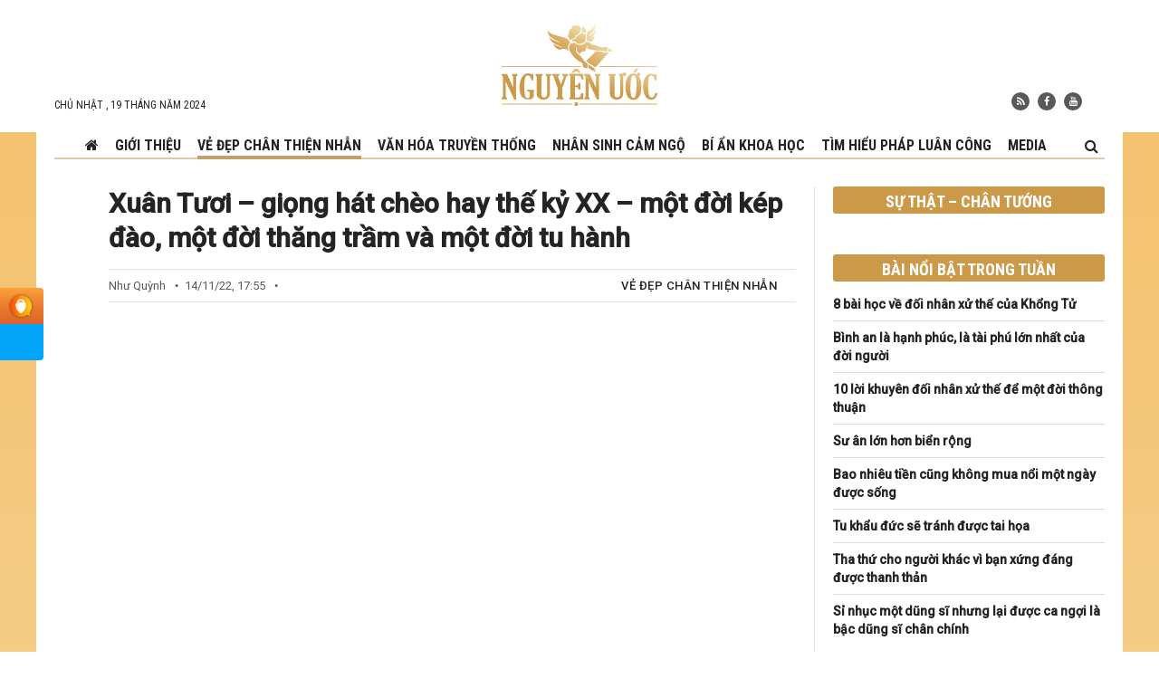

--- FILE ---
content_type: text/html; charset=UTF-8
request_url: https://nguyenuoc.com/xuan-tuoi-nghe-si-hat-cheo-hay-nhat-51964.html
body_size: 24174
content:
<!DOCTYPE html>
<html lang="vi" prefix="og: http://ogp.me/ns#">
<head>
    <meta charset="UTF-8"/>
    <meta name="viewport" content="width=device-width, initial-scale=1">
    <link rel="profile" href="https://gmpg.org/xfn/11" />
    <link rel="pingback" href="https://nguyenuoc.com/xmlrpc.php"/>
	    <meta property="og:title" content="Xuân Tươi – giọng hát chèo hay thế kỷ XX – một đời kép đào, một đời thăng trầm và một đời tu hành - nguyenuoc.com"/>
    <meta property="og:type" content="article"/>
    <meta property="og:description" content="
Xuân Tươi – nghệ sĩ hát chèo hay nhất thế kỷ XX nhưng “cái tôi” lớn khiến ông rời xa sân khấu. Trải..."/>
    <meta property="og:url" content="https://nguyenuoc.com/xuan-tuoi-nghe-si-hat-cheo-hay-nhat-51964.html"/>
    <meta property="og:site_name" content="Nguyện Ước"/>
    
    <meta property="og:image" content="https://nguyenuoc.com/wp-content/uploads/videos/xuan-tuoi-nghe-si-hat-cheo-02-700x366.jpg" />
<meta name='robots' content='index, follow, max-image-preview:large, max-snippet:-1, max-video-preview:-1' />

	<!-- This site is optimized with the Yoast SEO plugin v17.1 - https://yoast.com/wordpress/plugins/seo/ -->
	<title>Xuân Tươi nghệ sĩ hát chèo hay nhất – một đời kép đào, một đời tu hành</title>
	<meta name="description" content="Xuân Tươi – nghệ sĩ hát chèo hay nhất nhưng “cái tôi” khiến ông rời xa sân khấu. Khi tái sinh nhờ Phật Pháp, ông chia sẻ câu chuyện về mình." />
	<link rel="canonical" href="https://nguyenuoc.com/xuan-tuoi-nghe-si-hat-cheo-hay-nhat-51964.html" />
	<meta name="twitter:card" content="summary_large_image" />
	<meta name="twitter:title" content="Xuân Tươi nghệ sĩ hát chèo hay nhất – một đời kép đào, một đời tu hành" />
	<meta name="twitter:description" content="Xuân Tươi – nghệ sĩ hát chèo hay nhất nhưng “cái tôi” khiến ông rời xa sân khấu. Khi tái sinh nhờ Phật Pháp, ông chia sẻ câu chuyện về mình." />
	<meta name="twitter:image" content="https://nguyenuoc.com/wp-content/uploads/videos/xuan-tuoi-nghe-si-hat-cheo-02.jpg" />
	<meta name="twitter:label1" content="Written by" />
	<meta name="twitter:data1" content="Quỳnh Như" />
	<meta name="twitter:label2" content="Est. reading time" />
	<meta name="twitter:data2" content="14 phút" />
	<!-- / Yoast SEO plugin. -->


<link rel='dns-prefetch' href='//s.w.org' />
<link rel="alternate" type="application/rss+xml" title="Dòng thông tin Nguyện Ước &raquo;" href="https://nguyenuoc.com/feed" />
<link rel="alternate" type="application/rss+xml" title="Dòng phản hồi Nguyện Ước &raquo;" href="https://nguyenuoc.com/comments/feed" />
		<script type="text/javascript">
			window._wpemojiSettings = {"baseUrl":"https:\/\/s.w.org\/images\/core\/emoji\/13.1.0\/72x72\/","ext":".png","svgUrl":"https:\/\/s.w.org\/images\/core\/emoji\/13.1.0\/svg\/","svgExt":".svg","source":{"concatemoji":"https:\/\/nguyenuoc.com\/wp-includes\/js\/wp-emoji-release.min.js?ver=5.8.1"}};
			!function(e,a,t){var n,r,o,i=a.createElement("canvas"),p=i.getContext&&i.getContext("2d");function s(e,t){var a=String.fromCharCode;p.clearRect(0,0,i.width,i.height),p.fillText(a.apply(this,e),0,0);e=i.toDataURL();return p.clearRect(0,0,i.width,i.height),p.fillText(a.apply(this,t),0,0),e===i.toDataURL()}function c(e){var t=a.createElement("script");t.src=e,t.defer=t.type="text/javascript",a.getElementsByTagName("head")[0].appendChild(t)}for(o=Array("flag","emoji"),t.supports={everything:!0,everythingExceptFlag:!0},r=0;r<o.length;r++)t.supports[o[r]]=function(e){if(!p||!p.fillText)return!1;switch(p.textBaseline="top",p.font="600 32px Arial",e){case"flag":return s([127987,65039,8205,9895,65039],[127987,65039,8203,9895,65039])?!1:!s([55356,56826,55356,56819],[55356,56826,8203,55356,56819])&&!s([55356,57332,56128,56423,56128,56418,56128,56421,56128,56430,56128,56423,56128,56447],[55356,57332,8203,56128,56423,8203,56128,56418,8203,56128,56421,8203,56128,56430,8203,56128,56423,8203,56128,56447]);case"emoji":return!s([10084,65039,8205,55357,56613],[10084,65039,8203,55357,56613])}return!1}(o[r]),t.supports.everything=t.supports.everything&&t.supports[o[r]],"flag"!==o[r]&&(t.supports.everythingExceptFlag=t.supports.everythingExceptFlag&&t.supports[o[r]]);t.supports.everythingExceptFlag=t.supports.everythingExceptFlag&&!t.supports.flag,t.DOMReady=!1,t.readyCallback=function(){t.DOMReady=!0},t.supports.everything||(n=function(){t.readyCallback()},a.addEventListener?(a.addEventListener("DOMContentLoaded",n,!1),e.addEventListener("load",n,!1)):(e.attachEvent("onload",n),a.attachEvent("onreadystatechange",function(){"complete"===a.readyState&&t.readyCallback()})),(n=t.source||{}).concatemoji?c(n.concatemoji):n.wpemoji&&n.twemoji&&(c(n.twemoji),c(n.wpemoji)))}(window,document,window._wpemojiSettings);
		</script>
		<style type="text/css">
img.wp-smiley,
img.emoji {
	display: inline !important;
	border: none !important;
	box-shadow: none !important;
	height: 1em !important;
	width: 1em !important;
	margin: 0 .07em !important;
	vertical-align: -0.1em !important;
	background: none !important;
	padding: 0 !important;
}
</style>
	<link rel='stylesheet' id='wp-block-library-css'  href='https://nguyenuoc.com/wp-includes/css/dist/block-library/style.min.css?ver=5.8.1' type='text/css' media='all' />
<link rel='stylesheet' id='ev-style-css'  href='https://nguyenuoc.com/wp-content/plugins/etvn_videos/assets/css/video-styles.css?ver=1.29' type='text/css' media='all' />
<link rel='stylesheet' id='ez-icomoon-css'  href='https://nguyenuoc.com/wp-content/plugins/easy-table-of-contents/vendor/icomoon/style.min.css?ver=2.0.17' type='text/css' media='all' />
<link rel='stylesheet' id='ez-toc-css'  href='https://nguyenuoc.com/wp-content/plugins/easy-table-of-contents/assets/css/screen.min.css?ver=2.0.17' type='text/css' media='all' />
<style id='ez-toc-inline-css' type='text/css'>
div#ez-toc-container p.ez-toc-title {font-size: 120%;}div#ez-toc-container p.ez-toc-title {font-weight: 500;}div#ez-toc-container ul li {font-size: 95%;}div#ez-toc-container {background: #eae2da;border: 1px solid #e8d1ac;}div#ez-toc-container p.ez-toc-title {color: #936a08;}div#ez-toc-container ul.ez-toc-list a {color: #242424;}div#ez-toc-container ul.ez-toc-list a:hover {color: #936a08;}div#ez-toc-container ul.ez-toc-list a:visited {color: #242424;}
</style>
<link rel='stylesheet' id='tie-ilightbox-css-css'  href='https://nguyenuoc.com/wp-content/themes/desktop/css/ilightbox/dark-skin/skin.css?ver=5.8.1' type='text/css' media='all' />
<link rel='stylesheet' id='main-style-css'  href='https://nguyenuoc.com/wp-content/themes/desktop/style.css?ver=1.34' type='text/css' media='all' />
<script type='text/javascript' src='https://nguyenuoc.com/wp-includes/js/jquery/jquery.min.js?ver=3.6.0' id='jquery-core-js'></script>
<script type='text/javascript' src='https://nguyenuoc.com/wp-includes/js/jquery/jquery-migrate.min.js?ver=3.3.2' id='jquery-migrate-js'></script>
<script type='text/javascript' src='https://nguyenuoc.com/wp-content/themes/desktop/js/infinite-scroll.pkgd.min.js?ver=5.8.1' id='infinite-scroll-js-js'></script>
<script type='text/javascript' src='https://nguyenuoc.com/wp-content/themes/desktop/js/lazysizes.min.js?ver=5.8.1' id='lazy-js-js'></script>
<script type='text/javascript' src='https://nguyenuoc.com/wp-content/themes/desktop/js/jquery.slimscroll.min.js?ver=5.8.1' id='slimscroll-js-js'></script>
<link rel="https://api.w.org/" href="https://nguyenuoc.com/wp-json/" /><link rel="alternate" type="application/json" href="https://nguyenuoc.com/wp-json/wp/v2/posts/51964" /><link rel="EditURI" type="application/rsd+xml" title="RSD" href="https://nguyenuoc.com/xmlrpc.php?rsd" />
<link rel="wlwmanifest" type="application/wlwmanifest+xml" href="https://nguyenuoc.com/wp-includes/wlwmanifest.xml" /> 
<meta name="generator" content="WordPress 5.8.1" />
<link rel='shortlink' href='https://nguyenuoc.com/?p=51964' />
<link rel="alternate" type="application/json+oembed" href="https://nguyenuoc.com/wp-json/oembed/1.0/embed?url=https%3A%2F%2Fnguyenuoc.com%2Fxuan-tuoi-nghe-si-hat-cheo-hay-nhat-51964.html" />
<link rel="alternate" type="text/xml+oembed" href="https://nguyenuoc.com/wp-json/oembed/1.0/embed?url=https%3A%2F%2Fnguyenuoc.com%2Fxuan-tuoi-nghe-si-hat-cheo-hay-nhat-51964.html&#038;format=xml" />
<link rel="shortcut icon" href="https://nguyenuoc.com/wp-content/themes/desktop/favicon.ico?v=2" title="Favicon" />    <!--[if IE]>
    <script type="text/javascript">jQuery(document).ready(function (){ jQuery(".menu-item").has("ul").children("a").attr("aria-haspopup", "true");});</script>
    <![endif]-->
    <!--[if lt IE 9]>
    <script src="https://nguyenuoc.com/wp-content/themes/desktop/js/html5.js"></script>
    <script src="https://nguyenuoc.com/wp-content/themes/desktop/js/selectivizr-min.js"></script>
    <![endif]-->
        <!-- Global site tag (gtag.js) - Google Analytics -->
<script async src="https://www.googletagmanager.com/gtag/js?id=G-LZSGYDNHRR"></script>

<meta name="google-site-verification" content="0AT003uqSIX69im2gG8Gjs4DNzPgDgnaAbUA08bnZeU" />

    <style type="text/css" media="screen">
        
.post-media{
overflow: hidden;
}
.post-media .fluid-width-video-wrapper{
padding-top: 56% !important;
}    </style>
    <meta property="fb:pages" content="110427677447370" /><link rel="amphtml" href="https://nguyenuoc.com/xuan-tuoi-nghe-si-hat-cheo-hay-nhat-51964.html/amp"><link rel="icon" href="https://nguyenuoc.com/wp-content/uploads/videos/cropped-logo-nu-512-1-32x32.png" sizes="32x32" />
<link rel="icon" href="https://nguyenuoc.com/wp-content/uploads/videos/cropped-logo-nu-512-1-192x192.png" sizes="192x192" />
<link rel="apple-touch-icon" href="https://nguyenuoc.com/wp-content/uploads/videos/cropped-logo-nu-512-1-180x180.png" />
<meta name="msapplication-TileImage" content="https://nguyenuoc.com/wp-content/uploads/videos/cropped-logo-nu-512-1-270x270.png" />
    <link href="https://fonts.googleapis.com/css2?family=Roboto+Condensed:wght@400;700&family=Roboto:ital,wght@0,400;0,500;1,400;1,500;1,700&display=swap" rel="stylesheet">
    <link rel="stylesheet" href="https://nguyenuoc.com/wp-content/themes/desktop/css/font-awesome.min.css" type="text/css" media="all">
    <script type="application/ld+json">
{
   "@context": "http://schema.org",
   "@type": "WebSite",
   "url": "https://nguyenuoc.com",
   "potentialAction": {
     "@type": "SearchAction",
     "target": "https://nguyenuoc.com/?s={search_term_string}",
     "query-input": "required name=search_term_string"
   }
}

</script>
<script type="application/ld+json">
{
 "@context": "http://schema.org",
 "@type": "BreadcrumbList",
 "itemListElement":
 [
  {
   "@type": "ListItem",
   "position": 1,
   "item":
   {
    "@id": "https://nguyenuoc.com/cat/ve-dep-chan-thien-nhan",
    "name": "Vẻ đẹp Chân Thiện Nhẫn"
    }
  },
  {
  "@type": "ListItem",
  "position": 2,
  "item":
   {
     "@id": "https://nguyenuoc.com/xuan-tuoi-nghe-si-hat-cheo-hay-nhat-51964.html",
     "name": "Xuân Tươi – giọng hát chèo hay thế kỷ XX – một đời kép đào, một đời thăng trầm và một đời tu hành"
   }
  }
 ]
}

</script>
<script type="application/ld+json">
{
  "@context": "http://schema.org",
  "@type": "NewsArticle",
  "headline": "Xuân Tươi – giọng hát chèo hay thế kỷ XX – một đời kép đào, một đời thăng trầm và một đời tu hành",
  "image": {
    "@type": "ImageObject",
    "url": "https://nguyenuoc.com/wp-content/uploads/videos/xuan-tuoi-nghe-si-hat-cheo-02.jpg",
    "width": 700,
    "height": 366
  },
  "mainEntityOfPage": {
    "@type": "WebPage",
    "@id": "https://nguyenuoc.com/xuan-tuoi-nghe-si-hat-cheo-hay-nhat-51964.html"
  },
  "description": "
Xuân Tươi – nghệ sĩ hát chèo hay nhất thế kỷ XX nhưng “cái tôi” lớn khiến ông rời xa sân khấu. Trải qua biến cố, khi được tái sinh nhờ Phật Pháp, ông và bóng hồng mới chia sẻ câu chuyện của mình.



Cuốn nhật ký đã đốt – mang đi tâm bệnh u sầu của mẹ tôiCuộc đời người phụ nữ không chồng trông đền v...",
  "datePublished": "2022-11-14 10:55:41",
  "dateModified": "2023-09-02 12:55:47",
  "author": {
    "@type": "Person",
    "name": "NguyenUoc.Com"
  },
  "publisher": {
    "@type": "Organization",
    "name": "NguyenUoc.Com",
    "logo": {
      "@type": "ImageObject",
      "url": "https://nguyenuoc.com/wp-content/themes/desktop/images/logo.jpg",
      "width": 468,
      "height": 60
    }
  }
}

</script></head>
<body id="top" class="post-template-default single single-post postid-51964 single-format-standard">
<div class="wrapper-outer">
    <div id="wrapper" class="wide-layout">
        <div class="inner-wrapper">
            <header id="theme-header" class="theme-header">
                <div class="container">
                    <div class="header-content">
                        <span class="today">
                            Chủ Nhật ,  19  Tháng Năm 2024                        </span>
                        <div class="logo">
							<span>                            <a title="Nguyện Ước" href="https://nguyenuoc.com/">
                                <img src="https://nguyenuoc.com/wp-content/themes/desktop/images/logo.svg" alt="Nguyện Ước"/>
                                <strong>Nguyện ƯớcNguyenUoc.com</strong>
                            </a>
							</h2>                        </div><!-- .logo /-->
                            <div class="social-icons">
        <a class="ttip-none" title="Rss" href="https://nguyenuoc.com/feed" target="_blank">
                <i class="fa fa-rss"></i></a>        <a class="ttip-none" title="Facebook"
           href="https://www.facebook.com/HoanThanhNguyenUoc/" target="_blank">
                <i class="fa fa-facebook"></i></a>        <a class="ttip-none" title="Youtube"
           href="https://youtube.com/NguyenUoc" target="_blank">
                <i class="fa fa-youtube"></i></a>    </div>
                        </div>
                    <div class="clear"></div>

                </div><!-- .container /-->
            </header><!-- #header /-->
            <nav id="main-nav" class="fixed-enabled">
                <div class="container">
                    <div class="nav-wrap">
                    <a id="slide-out-open" class="slide-out-open" href="#"><span></span></a>
                    <div class="main-menu"><ul id="menu-main-menu" class="menu"><li id="menu-item-372" class="menu-item menu-item-type-custom menu-item-object-custom menu-item-372"><a href="/"><i class="fa fa-home" aria-hidden="true"></i></a></li>
<li id="menu-item-397" class="menu-item menu-item-type-post_type menu-item-object-page current-post-parent menu-item-397"><a href="https://nguyenuoc.com/gioi-thieu">Giới thiệu</a></li>
<li id="menu-item-80" class="menu-item menu-item-type-taxonomy menu-item-object-category current-post-ancestor current-menu-parent current-post-parent menu-item-80 mega-menu mega-cat "><a href="https://nguyenuoc.com/cat/ve-dep-chan-thien-nhan">Vẻ đẹp Chân Thiện Nhẫn</a>
<div class="mega-menu-block menu-sub-content container">

<div class="mega-menu-content">
<div class="mega-cat-wrapper"><ul class="mega-cat-sub-categories"><li class="main-cat"><h3><a href="https://nguyenuoc.com/cat/ve-dep-chan-thien-nhan" title="Vẻ đẹp Chân Thiện Nhẫn" target="_blank">Vẻ đẹp Chân Thiện Nhẫn</a></h3></li><li><a href="https://nguyenuoc.com/cat/ve-dep-chan-thien-nhan/nhan-vat" class="menu-link" title="Nhân vật" target="_blank">Nhân vật</a></li><li><a href="https://nguyenuoc.com/cat/ve-dep-chan-thien-nhan/cau-chuyen" class="menu-link" title="Câu chuyện" target="_blank">Câu chuyện</a></li><li><a href="https://nguyenuoc.com/cat/ve-dep-chan-thien-nhan/nghe-thuat" class="menu-link" title="Nghệ thuật" target="_blank">Nghệ thuật</a></li></ul>  <div class="mega-cat-content mega-cat-sub-exists"><div class="mega-menu-post"><div class="p-thumbnail"><a class="mega-menu-link" href="/tu-luyen-trong-cuoc-song-doi-thuong-77013.html" title="Tu luyện trong cuộc sống đời thường" target="_blank" rel="nofollow"><img src="/wp-content/uploads/videos/co-nga-1-300x177.jpg" alt="Tu luyện trong cuộc sống đời thường"/></a></div><h3 class="p-title"><a class="mega-menu-link" href="/tu-luyen-trong-cuoc-song-doi-thuong-77013.html" title="Tu luyện trong cuộc sống đời thường" target="_blank" rel="nofollow">Tu luyện trong cuộc sống đời thường</a></h3>
                            </div> <!-- mega-menu-post --><div class="mega-menu-post"><div class="p-thumbnail"><a class="mega-menu-link" href="/thoat-khoi-10-nam-chim-trong-bi-kich-benh-tat-76539.html" title="Thoát khỏi 10 năm chìm trong bi kịch bệnh tật" target="_blank" rel="nofollow"><img src="/wp-content/uploads/videos/chi-tuyen-300x177.jpg" alt="Thoát khỏi 10 năm chìm trong bi kịch bệnh tật"/></a></div><h3 class="p-title"><a class="mega-menu-link" href="/thoat-khoi-10-nam-chim-trong-bi-kich-benh-tat-76539.html" title="Thoát khỏi 10 năm chìm trong bi kịch bệnh tật" target="_blank" rel="nofollow">Thoát khỏi 10 năm chìm trong bi kịch bệnh tật</a></h3>
                            </div> <!-- mega-menu-post --><div class="mega-menu-post"><div class="p-thumbnail"><a class="mega-menu-link" href="/bo-qua-nghi-ky-mon-cua-trung-quoc-dac-duoc-nhieu-loi-ich-tu-dai-phap-76370.html" title="Bỏ qua nghi kỵ “môn của Trung Quốc”, đắc được nhiều lợi ích từ Đại Pháp" target="_blank" rel="nofollow"><img src="/wp-content/uploads/videos/co-loan-chu-phieu-300x177.jpg" alt="Bỏ qua nghi kỵ “môn của Trung Quốc”, đắc được nhiều lợi ích từ Đại Pháp"/></a></div><h3 class="p-title"><a class="mega-menu-link" href="/bo-qua-nghi-ky-mon-cua-trung-quoc-dac-duoc-nhieu-loi-ich-tu-dai-phap-76370.html" title="Bỏ qua nghi kỵ “môn của Trung Quốc”, đắc được nhiều lợi ích từ Đại Pháp" target="_blank" rel="nofollow">Bỏ qua nghi kỵ “môn của Trung Quốc”, đắc được nhiều lợi ích từ Đại Pháp</a></h3>
                            </div> <!-- mega-menu-post --><div class="mega-menu-post"><div class="p-thumbnail"><a class="mega-menu-link" href="/khong-con-hay-dong-thu-nguoi-dan-ong-nong-tinh-thay-doi-nho-phat-phap-76120.html" title="Không còn hay ‘động thủ’, người đàn ông nóng tính thay đổi nhờ Phật Pháp" target="_blank" rel="nofollow"><img src="/wp-content/uploads/videos/anh-danh-1-300x177.jpg" alt="Không còn hay ‘động thủ’, người đàn ông nóng tính thay đổi nhờ Phật Pháp"/></a></div><h3 class="p-title"><a class="mega-menu-link" href="/khong-con-hay-dong-thu-nguoi-dan-ong-nong-tinh-thay-doi-nho-phat-phap-76120.html" title="Không còn hay ‘động thủ’, người đàn ông nóng tính thay đổi nhờ Phật Pháp" target="_blank" rel="nofollow">Không còn hay ‘động thủ’, người đàn ông nóng tính thay đổi nhờ Phật Pháp</a></h3>
                            </div> <!-- mega-menu-post --></div> <!-- .mega-cat-content --> 
								<div class="clear"></div>
							</div> <!-- .mega-cat-Wrapper --> 
</div><!-- .mega-menu-content --> 
</div><!-- .mega-menu-block --> 
</li>
<li id="menu-item-79" class="menu-item menu-item-type-taxonomy menu-item-object-category menu-item-79 mega-menu mega-cat "><a href="https://nguyenuoc.com/cat/van-hoa-truyen-thong">Văn hóa truyền thống</a>
<div class="mega-menu-block menu-sub-content container">

<div class="mega-menu-content">
<div class="mega-cat-wrapper"> <div class="mega-cat-content"><div class="mega-menu-post"><div class="p-thumbnail"><a class="mega-menu-link" href="/tu-khau-duc-se-tranh-duoc-tai-hoa-76470.html" title="Tu khẩu đức sẽ tránh được tai họa" target="_blank" rel="nofollow"><img src="/wp-content/uploads/videos/du-an-moi18-1-300x177.jpg" alt="Tu khẩu đức sẽ tránh được tai họa"/></a></div><h3 class="p-title"><a class="mega-menu-link" href="/tu-khau-duc-se-tranh-duoc-tai-hoa-76470.html" title="Tu khẩu đức sẽ tránh được tai họa" target="_blank" rel="nofollow">Tu khẩu đức sẽ tránh được tai họa</a></h3>
                            </div> <!-- mega-menu-post --><div class="mega-menu-post"><div class="p-thumbnail"><a class="mega-menu-link" href="/si-nhuc-mot-dung-si-nhung-lai-duoc-ca-ngoi-la-bac-dung-si-chan-chinh-75832.html" title="Sỉ nhục một dũng sĩ nhưng lại được ca ngợi là bậc dũng sĩ chân chính" target="_blank" rel="nofollow"><img src="/wp-content/uploads/videos/anh-hung-hao-kiet-300x177.jpg" alt="Sỉ nhục một dũng sĩ nhưng lại được ca ngợi là bậc dũng sĩ chân chính"/></a></div><h3 class="p-title"><a class="mega-menu-link" href="/si-nhuc-mot-dung-si-nhung-lai-duoc-ca-ngoi-la-bac-dung-si-chan-chinh-75832.html" title="Sỉ nhục một dũng sĩ nhưng lại được ca ngợi là bậc dũng sĩ chân chính" target="_blank" rel="nofollow">Sỉ nhục một dũng sĩ nhưng lại được ca ngợi là bậc dũng sĩ chân chính</a></h3>
                            </div> <!-- mega-menu-post --><div class="mega-menu-post"><div class="p-thumbnail"><a class="mega-menu-link" href="/y-thuat-cao-sieu-cua-mot-so-thay-thuoc-thoi-minh-76313.html" title="Y thuật cao siêu của một số thầy thuốc thời Minh" target="_blank" rel="nofollow"><img src="/wp-content/uploads/videos/du-an-moi16-1-300x177.jpg" alt="Y thuật cao siêu của một số thầy thuốc thời Minh"/></a></div><h3 class="p-title"><a class="mega-menu-link" href="/y-thuat-cao-sieu-cua-mot-so-thay-thuoc-thoi-minh-76313.html" title="Y thuật cao siêu của một số thầy thuốc thời Minh" target="_blank" rel="nofollow">Y thuật cao siêu của một số thầy thuốc thời Minh</a></h3>
                            </div> <!-- mega-menu-post --><div class="mega-menu-post"><div class="p-thumbnail"><a class="mega-menu-link" href="/thay-doi-so-menh-nho-khuyen-moi-nguoi-dung-tao-khau-nghiep-76179.html" title="Thay đổi số mệnh nhờ khuyên mọi người đừng tạo khẩu nghiệp" target="_blank" rel="nofollow"><img src="/wp-content/uploads/videos/du-an-moi131-300x177.jpg" alt="Thay đổi số mệnh nhờ khuyên mọi người đừng tạo khẩu nghiệp"/></a></div><h3 class="p-title"><a class="mega-menu-link" href="/thay-doi-so-menh-nho-khuyen-moi-nguoi-dung-tao-khau-nghiep-76179.html" title="Thay đổi số mệnh nhờ khuyên mọi người đừng tạo khẩu nghiệp" target="_blank" rel="nofollow">Thay đổi số mệnh nhờ khuyên mọi người đừng tạo khẩu nghiệp</a></h3>
                            </div> <!-- mega-menu-post --></div> <!-- .mega-cat-content --> 
								<div class="clear"></div>
							</div> <!-- .mega-cat-Wrapper --> 
</div><!-- .mega-menu-content --> 
</div><!-- .mega-menu-block --> 
</li>
<li id="menu-item-77" class="menu-item menu-item-type-taxonomy menu-item-object-category menu-item-77 mega-menu mega-cat "><a href="https://nguyenuoc.com/cat/nhan-sinh-cam-ngo">Nhân sinh cảm ngộ</a>
<div class="mega-menu-block menu-sub-content container">

<div class="mega-menu-content">
<div class="mega-cat-wrapper"> <div class="mega-cat-content"><div class="mega-menu-post"><div class="p-thumbnail"><a class="mega-menu-link" href="/doi-nhan-xu-the-2-77070.html" title="Có 3 bảo bối này trong đối nhân xử thế sẽ thọ ích cả đời" target="_blank" rel="nofollow"><img src="/wp-content/uploads/videos/doi-nhan-xu-the-1-1-300x177.jpg" alt="Có 3 bảo bối này trong đối nhân xử thế sẽ thọ ích cả đời"/></a></div><h3 class="p-title"><a class="mega-menu-link" href="/doi-nhan-xu-the-2-77070.html" title="Có 3 bảo bối này trong đối nhân xử thế sẽ thọ ích cả đời" target="_blank" rel="nofollow">Có 3 bảo bối này trong đối nhân xử thế sẽ thọ ích cả đời</a></h3>
                            </div> <!-- mega-menu-post --><div class="mega-menu-post"><div class="p-thumbnail"><a class="mega-menu-link" href="/nguoi-phuc-duc-o-noi-phuc-dia-3-dieu-can-chu-y-de-co-phong-thuy-tot-76617.html" title="Người phúc đức ở nơi phúc địa: 3 điều cần chú ý để có phong thủy tốt" target="_blank" rel="nofollow"><img src="/wp-content/uploads/videos/thumb-73-300x177.jpg" alt="Người phúc đức ở nơi phúc địa: 3 điều cần chú ý để có phong thủy tốt"/></a></div><h3 class="p-title"><a class="mega-menu-link" href="/nguoi-phuc-duc-o-noi-phuc-dia-3-dieu-can-chu-y-de-co-phong-thuy-tot-76617.html" title="Người phúc đức ở nơi phúc địa: 3 điều cần chú ý để có phong thủy tốt" target="_blank" rel="nofollow">Người phúc đức ở nơi phúc địa: 3 điều cần chú ý để có phong thủy tốt</a></h3>
                            </div> <!-- mega-menu-post --><div class="mega-menu-post"><div class="p-thumbnail"><a class="mega-menu-link" href="/ngheo-kho-77037.html" title="3 kiểu buôn bán không nên làm khi nghèo khó" target="_blank" rel="nofollow"><img src="/wp-content/uploads/videos/ngheo-kho-1-300x177.jpg" alt="3 kiểu buôn bán không nên làm khi nghèo khó"/></a></div><h3 class="p-title"><a class="mega-menu-link" href="/ngheo-kho-77037.html" title="3 kiểu buôn bán không nên làm khi nghèo khó" target="_blank" rel="nofollow">3 kiểu buôn bán không nên làm khi nghèo khó</a></h3>
                            </div> <!-- mega-menu-post --><div class="mega-menu-post"><div class="p-thumbnail"><a class="mega-menu-link" href="/hay-hoc-cach-chap-nhan-nhung-dieu-bat-nhu-y-trong-cuoc-song-76328.html" title="Hãy học cách chấp nhận những điều bất như ý trong cuộc sống" target="_blank" rel="nofollow"><img src="/wp-content/uploads/videos/thumb-1-6-300x177.jpg" alt="Hãy học cách chấp nhận những điều bất như ý trong cuộc sống"/></a></div><h3 class="p-title"><a class="mega-menu-link" href="/hay-hoc-cach-chap-nhan-nhung-dieu-bat-nhu-y-trong-cuoc-song-76328.html" title="Hãy học cách chấp nhận những điều bất như ý trong cuộc sống" target="_blank" rel="nofollow">Hãy học cách chấp nhận những điều bất như ý trong cuộc sống</a></h3>
                            </div> <!-- mega-menu-post --></div> <!-- .mega-cat-content --> 
								<div class="clear"></div>
							</div> <!-- .mega-cat-Wrapper --> 
</div><!-- .mega-menu-content --> 
</div><!-- .mega-menu-block --> 
</li>
<li id="menu-item-2643" class="menu-item menu-item-type-taxonomy menu-item-object-category menu-item-2643"><a href="https://nguyenuoc.com/cat/bi-an-khoa-hoc">Bí ẩn khoa học</a></li>
<li id="menu-item-449" class="menu-item menu-item-type-taxonomy menu-item-object-category menu-item-449 mega-menu mega-cat "><a href="https://nguyenuoc.com/cat/tim-hieu-phap-luan-cong">Tìm hiểu Pháp Luân Công</a>
<div class="mega-menu-block menu-sub-content container">

<div class="mega-menu-content">
<div class="mega-cat-wrapper"> <div class="mega-cat-content"><div class="mega-menu-post"><div class="p-thumbnail"><a class="mega-menu-link" href="/su-an-lon-nhu-bien-rong-76865.html" title="Sư ân lớn hơn biển rộng" target="_blank" rel="nofollow"><img src="/wp-content/uploads/videos/su-an-1-300x177.jpg" alt="Sư ân lớn hơn biển rộng"/></a></div><h3 class="p-title"><a class="mega-menu-link" href="/su-an-lon-nhu-bien-rong-76865.html" title="Sư ân lớn hơn biển rộng" target="_blank" rel="nofollow">Sư ân lớn hơn biển rộng</a></h3>
                            </div> <!-- mega-menu-post --><div class="mega-menu-post"><div class="p-thumbnail"><a class="mega-menu-link" href="/o-te-nam-76687.html" title="Hồi tưởng lại khóa giảng Pháp chín ngày của Sư phụ ở Tế Nam" target="_blank" rel="nofollow"><img src="/wp-content/uploads/videos/te-nam-1-300x177.jpg" alt="Hồi tưởng lại khóa giảng Pháp chín ngày của Sư phụ ở Tế Nam"/></a></div><h3 class="p-title"><a class="mega-menu-link" href="/o-te-nam-76687.html" title="Hồi tưởng lại khóa giảng Pháp chín ngày của Sư phụ ở Tế Nam" target="_blank" rel="nofollow">Hồi tưởng lại khóa giảng Pháp chín ngày của Sư phụ ở Tế Nam</a></h3>
                            </div> <!-- mega-menu-post --><div class="mega-menu-post"><div class="p-thumbnail"><a class="mega-menu-link" href="/su-phu-ly-76521.html" title="Ký ức vĩnh viễn khó quên khi tham gia lớp truyền Pháp của Sư phụ Lý" target="_blank" rel="nofollow"><img src="/wp-content/uploads/videos/su-phu-ly-2-300x177.jpg" alt="Ký ức vĩnh viễn khó quên khi tham gia lớp truyền Pháp của Sư phụ Lý"/></a></div><h3 class="p-title"><a class="mega-menu-link" href="/su-phu-ly-76521.html" title="Ký ức vĩnh viễn khó quên khi tham gia lớp truyền Pháp của Sư phụ Lý" target="_blank" rel="nofollow">Ký ức vĩnh viễn khó quên khi tham gia lớp truyền Pháp của Sư phụ Lý</a></h3>
                            </div> <!-- mega-menu-post --><div class="mega-menu-post"><div class="p-thumbnail"><a class="mega-menu-link" href="/su-ton-dan-toi-vao-lop-giang-phap-76315.html" title="Sư tôn dẫn tôi bước vào lớp giảng Pháp" target="_blank" rel="nofollow"><img src="/wp-content/uploads/videos/su-ton-1-1-300x177.jpg" alt="Sư tôn dẫn tôi bước vào lớp giảng Pháp"/></a></div><h3 class="p-title"><a class="mega-menu-link" href="/su-ton-dan-toi-vao-lop-giang-phap-76315.html" title="Sư tôn dẫn tôi bước vào lớp giảng Pháp" target="_blank" rel="nofollow">Sư tôn dẫn tôi bước vào lớp giảng Pháp</a></h3>
                            </div> <!-- mega-menu-post --></div> <!-- .mega-cat-content --> 
								<div class="clear"></div>
							</div> <!-- .mega-cat-Wrapper --> 
</div><!-- .mega-menu-content --> 
</div><!-- .mega-menu-block --> 
</li>
<li id="menu-item-399" class="menu-item menu-item-type-custom menu-item-object-custom menu-item-has-children menu-item-399"><a href="/video">Media</a>
<ul class="sub-menu menu-sub-content">
	<li id="menu-item-452" class="menu-item menu-item-type-custom menu-item-object-custom menu-item-452"><a href="/vcat/tin-tuc">Tin tức</a></li>
	<li id="menu-item-451" class="menu-item menu-item-type-custom menu-item-object-custom menu-item-451"><a href="/vcat/van-hoa">Văn hóa</a></li>
	<li id="menu-item-453" class="menu-item menu-item-type-custom menu-item-object-custom menu-item-453"><a href="/vcat/nghe-thuat">Nghệ thuật</a></li>
	<li id="menu-item-455" class="menu-item menu-item-type-custom menu-item-object-custom menu-item-455"><a href="/vcat/cau-chuyen">Câu chuyện</a></li>
</ul>
</li>
</ul></div>                    <div class="search-block">
                        <i class="fa fa-search"></i>
                        <div class="search-form">
                            <script async src="https://cse.google.com/cse.js?cx=96efbdaeb46231489"></script>
                            <div class="gcse-search"></div>
                        </div>
                    </div><!-- .search-block /-->
                    <aside id="slide-out">
                            <div class="social-icons">
        <a class="ttip-none" title="Rss" href="https://nguyenuoc.com/feed" target="_blank">
                <i class="fa fa-rss"></i></a>        <a class="ttip-none" title="Facebook"
           href="https://www.facebook.com/HoanThanhNguyenUoc/" target="_blank">
                <i class="fa fa-facebook"></i></a>        <a class="ttip-none" title="Youtube"
           href="https://youtube.com/NguyenUoc" target="_blank">
                <i class="fa fa-youtube"></i></a>    </div>
                            <div id="mobile-menu"></div>
                    </aside><!-- #slide-out /-->
                    <div class="clear"></div>
                    </div>
                </div>
            </nav><!-- .main-nav /-->
            <div id="main-content" class="container">
									<div id="the-post" class="clearfix">
			<div class="content">
				<script type='text/javascript' src='https://platform-api.sharethis.com/js/sharethis.js#property=5ea0ddf7a0bcd00012f086d0&product=sticky-share-buttons&cms=sop' async='async'></script>
<script src="https://sp.zalo.me/plugins/sdk.js"></script>
<div id="float-share">
	<div class="safechat-share-btn">
		<a href="https://safechat.com/share-url?url=https://nguyenuoc.com/xuan-tuoi-nghe-si-hat-cheo-hay-nhat-51964.html&title=Xuân Tươi – giọng hát chèo hay thế kỷ XX – một đời kép đào, một đời thăng trầm và một đời tu hành&text=Xuân Tươi - nghệ sĩ hát chèo hay nhất thế kỉ XX, sớm từ giã sân khấu khi tên tuổi đang nổi. Cuộc đời của ông khi gặp biến cố về tiền bạc và sức khỏe nên đã tìm đến tu luyện. Cả hai vợ chồng ông đều thụ ích rất nhiều từ môn tập nên đã chia sẻ câu  ..."
			 class="sc-shareLink">
			<img src="https://safechat.com/assets/media/favicon/favicon-32x32.png" />
		</a>
	</div>
	<div class='sharethis-inline-share-buttons' data-url="https://nguyenuoc.com/xuan-tuoi-nghe-si-hat-cheo-hay-nhat-51964.html"></div>
	<div class="zalo-share-button" data-href="https://nguyenuoc.com/xuan-tuoi-nghe-si-hat-cheo-hay-nhat-51964.html" data-oaid="579745863508352884" data-layout="4"
			 data-color="blue" data-customize=false></div>
</div>
<script>
	const linkElm = document.querySelector("a.sc-shareLink");
	const href = linkElm.getAttribute('href');
	const title = 'Chia sẻ bài viết trên SafeChat';
	function popupCenter(url, title, width, height) {
		const x = screen.width / 2 - width / 2;
		const y = screen.height / 2 - height / 2;
		window.open(url, title, 'height=' + height + ',width=' + width + ',left=' + x + ',top=' + y);
	}
	linkElm.addEventListener('click', (e) => {
		e.preventDefault();
		popupCenter(href, title, 745, 650);
	});
</script>				<article id="the-post-content" class="article-content">
					<div class="post-head">
						<h1 class="post-title" itemprop="name">Xuân Tươi – giọng hát chèo hay thế kỷ XX – một đời kép đào, một đời thăng trầm và một đời tu hành</h1>
						<div class="p-meta clearfix">
    <span class="post-meta-author"><span>Như Quỳnh</span></span>    <span class="tie-date"><span class="p-time" data-date="2022-11-14 17:55:41">14/11/22, 17:55</span></span>    <span class="post-views" style="display: none;"></span>
    <span class="p-cats">
        <a href="https://nguyenuoc.com/cat/ve-dep-chan-thien-nhan" rel="category tag">Vẻ đẹp Chân Thiện Nhẫn</a>    </span>
</div>						<div class="post-media"><div class="video-wrap"><div class="single-post-video"><iframe width="560" height="315" src="https://www.youtube.com/embed/A9tEXdeN80Q?si=hppqGsPFGgMPU_MH" title="YouTube video player" frameborder="0" allow="accelerometer; autoplay; clipboard-write; encrypted-media; gyroscope; picture-in-picture; web-share" allowfullscreen></iframe></div>	</div></div>						<div class="clear"></div>
					</div>
					<div class="content-wrap clearfix">
						<div class="tools">
							<div class="share-post">
								<div class="addthis_inline_share_toolbox" data-url="https://nguyenuoc.com/xuan-tuoi-nghe-si-hat-cheo-hay-nhat-51964.html"></div>
							</div>
						</div>
						<div class="post-content entry clearfix">
							
							
<p><strong>Xuân Tươi – nghệ sĩ hát chèo hay nhất thế kỷ XX nhưng “cái tôi” lớn khiến ông rời xa sân khấu. Trải qua biến cố, khi được tái sinh nhờ Phật Pháp, ông và bóng hồng mới chia sẻ câu chuyện của mình.</strong></p>



<ul><li><a href="https://nguyenuoc.com/tam-benh-u-sau-cua-me-toi-50675.html?t=wk8796ec">Cuốn nhật ký đã đốt – mang đi tâm bệnh u sầu của mẹ tôi</a></li><li><a href="https://nguyenuoc.com/nguoi-phu-nu-khong-chong-trong-den-va-cai-ket-49805.html?t=wk8796ec">Cuộc đời người phụ nữ không chồng trông đền và cái kết</a></li></ul>



<div id="ez-toc-container" class="ez-toc-v2_0_17 counter-hierarchy">
<div class="ez-toc-title-container">
<p class="ez-toc-title">Nội dung ch&iacute;nh</p>
<span class="ez-toc-title-toggle"><a class="ez-toc-pull-right ez-toc-btn ez-toc-btn-xs ez-toc-btn-default ez-toc-toggle" style="display: none;"><i class="ez-toc-glyphicon ez-toc-icon-toggle"></i></a></span></div>
<nav><ul class="ez-toc-list ez-toc-list-level-1"><li class="ez-toc-page-1 ez-toc-heading-level-2"><a class="ez-toc-link ez-toc-heading-1" href="#Xuan_Tuoi_-_nghe_si_hat_cheo_hay_nhat_the_ky_XX" title="Xuân Tươi – nghệ sĩ hát chèo hay nhất thế kỷ XX">Xuân Tươi – nghệ sĩ hát chèo hay nhất thế kỷ XX</a></li><li class="ez-toc-page-1 ez-toc-heading-level-2"><a class="ez-toc-link ez-toc-heading-2" href="#Tu_gia_anh_den_san_khau_nghe_si_toa_sang_noi_Nong_truong" title="Từ giã ánh đèn sân khấu, nghệ sĩ tỏa sáng nơi Nông trường">Từ giã ánh đèn sân khấu, nghệ sĩ tỏa sáng nơi Nông trường</a></li><li class="ez-toc-page-1 ez-toc-heading-level-2"><a class="ez-toc-link ez-toc-heading-3" href="#Suy_sup_do_benh_vi_mat_het_tien_bac_do_da_cap" title="Suy sụp, đổ bệnh vì mất hết tiền bạc do đa cấp">Suy sụp, đổ bệnh vì mất hết tiền bạc do đa cấp</a></li><li class="ez-toc-page-1 ez-toc-heading-level-2"><a class="ez-toc-link ez-toc-heading-4" href="#Noi_kho_cua_bong_hong_ben_canh_nghe_si" title="Nỗi khổ của bóng hồng bên cạnh nghệ sĩ">Nỗi khổ của bóng hồng bên cạnh nghệ sĩ</a></li><li class="ez-toc-page-1 ez-toc-heading-level-2"><a class="ez-toc-link ez-toc-heading-5" href="#Ban_dat_chua_benh" title="Bán đất chữa bệnh">Bán đất chữa bệnh</a></li><li class="ez-toc-page-1 ez-toc-heading-level-2"><a class="ez-toc-link ez-toc-heading-6" href="#Mot_cuoc_goi_dien_dem_duyen_lanh_den_cho_hai_con_nguoi_sau_dau_ay" title="Một cuộc gọi điện đem duyên lành đến cho hai con người sầu đau ấy">Một cuộc gọi điện đem duyên lành đến cho hai con người sầu đau ấy</a></li><li class="ez-toc-page-1 ez-toc-heading-level-2"><a class="ez-toc-link ez-toc-heading-7" href="#Khoi_benh_sau_3_tuan_tap_luyen" title="Khỏi bệnh sau 3 tuần tập luyện">Khỏi bệnh sau 3 tuần tập luyện</a></li><li class="ez-toc-page-1 ez-toc-heading-level-2"><a class="ez-toc-link ez-toc-heading-8" href="#Xuan_Tuoi_-_nghe_si_hat_cheo_buoc_vao_tu_luyen_Phap_Luan_Cong" title="Xuân Tươi – nghệ sĩ hát chèo bước vào tu luyện Pháp Luân Công">Xuân Tươi – nghệ sĩ hát chèo bước vào tu luyện Pháp Luân Công</a></li><li class="ez-toc-page-1 ez-toc-heading-level-2"><a class="ez-toc-link ez-toc-heading-9" href="#Mot_doi_tu_hanh_-_ben_do_binh_yen_cua_nguoi_nghe_si" title="Một đời tu hành – bến đỗ bình yên của người nghệ sĩ">Một đời tu hành – bến đỗ bình yên của người nghệ sĩ</a></li></ul></nav></div>
<h2><span class="ez-toc-section" id="Xuan_Tuoi_-_nghe_si_hat_cheo_hay_nhat_the_ky_XX"></span><strong>Xuân Tươi – nghệ sĩ hát chèo </strong><strong>hay nhất thế kỷ XX</strong><span class="ez-toc-section-end"></span></h2>



<p>Xuân Tươi &#8211; nghệ sĩ hát chèo, tên đầy đủ là Phan Xuân Tươi, sinh năm 1951, quê tại Vĩnh Phúc. Năm 1968, chàng thanh niên dáng dấp thư sinh, có giọng hát trong trẻo thi đậu vào đoàn văn công của tỉnh. Năm 1970, hai tỉnh Phú Thọ, Vĩnh Phúc sát nhập, Xuân Tươi sang đoàn ca múa Phú Thọ, sau đổi tên thành Đoàn Văn công tổng hợp tỉnh Vĩnh Phú. Xuân Tươi vừa hát ca mới, vừa hát chèo.</p>



<p>Với giọng hát đặc biệt, Xuân Tươi đã nhanh chóng tạo lên tên tuổi của mình trong làng hát chèo. Tiếng hát của anh đi đến đâu cũng được nhiều người hâm mộ. Bài hát: “Hát từ vọng gác tiền tiêu” đã làm lên tên tuổi của Xuân Tươi. Tiếng hát của anh được thính giả cả nước yêu cầu nhiều nhất và đài phát liên tục. Bộ Văn hóa đã đánh giá: “Xuân Tươi – nghệ sĩ hát chèo có giọng hát hay nhất thế kỷ XX”.</p>



<figure class="wp-block-image size-full"><img width="700" height="366" data-src="https://nguyenuoc.com/wp-content/uploads/videos/xuan-tuoi-nghe-si-hat-cheo-01.jpg" alt="Xuân Tươi – nghệ sĩ hát chèo hay nhất thế kỷ XX" class="lazyload wp-image-51976"/><figcaption>Xuân Tươi tái hiện lại các ca khúc nổi tiếng một thời (ảnh nhân vật cung cấp)</figcaption></figure>



<p>Khi Đài Trung ương về tỉnh Vĩnh Phú xin Xuân Tươi về Đài nhưng tỉnh không đồng ý. Ông Phó Bí thư Tỉnh ủy nói: “Nếu các anh xin Xuân Tươi về Trung ương thì giải thể đoàn Vĩnh Phú chúng tôi luôn.”</p>



<p>Trong thời kỳ chống Mỹ cũng như thời bình, tiếng hát Xuân Tươi đã phục vụ bà con từ biên giới hải đảo xa xôi, đến chiến trường cho người lính thêm dũng cảm, hay tại sân bay phục vụ cho Bộ Chính trị… Đến đâu, nghệ sĩ cũng dốc hết niềm say mê, chau chuốt trong từng câu hát để phục vụ bà con tốt nhất…</p>



<h2><span class="ez-toc-section" id="Tu_gia_anh_den_san_khau_nghe_si_toa_sang_noi_Nong_truong"></span><strong>Từ giã ánh đèn sân khấu, nghệ sĩ tỏa sáng nơi Nông trường</strong><span class="ez-toc-section-end"></span></h2>



<p>Nghệ sĩ tài năng nhiều bao nhiêu thì cái tôi cũng lớn bấy nhiêu. Trót mang chất nghệ trong mình, thì cái lãng tử, chẳng sợ trời đất cũng to lớn lắm. Người lãnh đạo đoàn nghệ thuật mà chẳng có chút nghệ thuật nào ấy khiến cái tôi kia bất bình. Yêu nghề lắm nhưng cái tôi không chịu, Xuân Tươi chán nản bỏ nghề, khép lại một đời đào kép sau hơn 10 năm cống hiến.</p>



<p>Năm 1982, Xuân Tươi từ bỏ đoàn, theo vợ vào Nam làm kinh tế. Nói đến bóng hồng thì người nghệ sĩ có nhiều cái duyên lắm. Xuân Tươi xây hạnh phúc với hai người vợ, có hai người con nhưng không bền lâu. Về sau, ông gắn bó với người vợ thứ ba, vốn là bộ đội chuyển ngành. Tuy hai người không có con chung nhưng họ mãi mãi là đôi uyên ương bên nhau.</p>



<figure class="wp-block-image size-full"><img width="700" height="366" data-src="https://nguyenuoc.com/wp-content/uploads/videos/xuan-tuoi-nghe-si-hat-cheo-06.jpg" alt="Từ giã ánh đèn sân khấu, nghệ sĩ tỏa sáng nơi Nông trường" class="lazyload wp-image-51971"/><figcaption>Niềm vui của nghệ sĩ khi làm rẫy (ảnh Nguyện Ước)</figcaption></figure>



<p>Vào Gia Lai, hai vợ chồng làm trong công ty cao su Măng Giang. Xuân Tươi phụ trách công đoàn, được Công ty cho thành lập đội văn nghệ. Ông được tự do bay nhảy, biểu diễn tiếng hát và tài năng của mình phục vụ cho 8 nông trường. Tiếng hát vang xa và cuộc sống tự tại ấy khiến ông yêu mến và gắn bó luôn với nơi này. Ông còn dự định thành lập đoàn chuyên nghiệp nhưng sau không thành.</p>



<p>Những hecta cà phê, tiêu, cây ăn trái… đem lại nguồn thu nhập cho ông. Vợ chồng ông tích cóp được số vốn mấy tỷ đồng, những tưởng sẽ sống dư dả, êm đềm nếu như không nổi cái lòng tham tiền ấy…</p>



<h2><span class="ez-toc-section" id="Suy_sup_do_benh_vi_mat_het_tien_bac_do_da_cap"></span><strong>Suy sụp, đổ bệnh vì mất hết tiền bạc do đa cấp</strong><span class="ez-toc-section-end"></span></h2>



<p>Năm 2012, vợ chồng nghệ sĩ Xuân Tươi tham gia vào mạng lưới đa cấp của công ty Thiên Ngọc Minh Uy. Thấy tiền thù lao nó trả lớn quá, nên vợ chồng rút hết tiền gửi ngân hàng để mua sản phẩm. Cuối cùng, chưa kịp nhận tiền lãi thì công ty phá sản. Sau 2 năm, vợ chồng mất trắng tất cả số tiền mấy tỷ đồng tích cóp cả đời.</p>



<p>Tiếc tiền, tức giận mà chẳng thể làm gì, người nghệ sĩ mất ăn mất ngủ, thân thể tàn tạ. Khi bước đi không nổi, không cân bằng được, đầu cứ đâm vào tường. Thấy bệnh lạ, đi khám, bác sĩ nói may còn đến sớm, não đang có hiện tượng teo, sóng não đã phẳng hết rồi…</p>



<figure class="wp-block-image size-full"><img width="700" height="366" data-src="https://nguyenuoc.com/wp-content/uploads/videos/xuan-tuoi-nghe-si-hat-cheo-08.jpg" alt="Suy sụp, đổ bệnh vì mất hết tiền bạc do đa cấp" class="lazyload wp-image-51969"/><figcaption>Suy sụp, đổ bệnh vì mất hết tiền vào đa cấp (ảnh Nguyện Ước)</figcaption></figure>



<p>Xuân Tươi vốn nghiện thuốc lá từ khi còn ở đoàn. Mỗi ngày ông hút 4 bao thuốc, hút từ lúc mở mắt đến khi chìm vào giấc ngủ. Thuốc lá toàn loại rẻ tiền. Thêm nghiện rượu, ông uống rượu như nước lã. Vì điều đó, ông đã đem nhiều đau khổ cho bóng hồng bên cạnh ông. Những giọt nước mắt tủi hờn của người vợ mà ông chẳng thể nhận ra khi ông chỉ biết cái độc đoán cho riêng mình.</p>



<p>Thân thể thư sinh của ông, nhiều năm phải chứa trong nó vô số thứ bẩn, độc hại ấy, giờ thêm tinh thần kiệt quệ vì tiếc tiền, khiến các loại bệnh xuất hiện và hành hạ ông. Bệnh thoái hóa cột sống, bệnh gút, teo não… khiến ông không còn tỉnh táo nữa. Cuộc sống là những ngày bế tắc…</p>



<h2><span class="ez-toc-section" id="Noi_kho_cua_bong_hong_ben_canh_nghe_si"></span><strong>Nỗi khổ của bóng hồng bên cạnh nghệ sĩ</strong><span class="ez-toc-section-end"></span></h2>



<p>Người con gái tên Mười ấy, sau khi ra quân đã về công tác tại đoàn chèo Vĩnh Phúc. Thấy cô đẹp người, đẹp nết, không chê hoàn cảnh nên nghệ sĩ Xuân Tươi đã rước cô về dinh. Cô Mười không hiểu có phải bị nhiễm chất độc da cam hay không mà không thể sinh con. Tủi phận khi nhìn chị em, bạn bè; nhẫn chịu trong những cơn say, những đòi hỏi, những lời khó nghe của chồng, cô chỉ biết sống cho người khác; cuối cùng sau tất cả bản thân cô không có gì hết…</p>



<figure class="wp-block-image size-full"><img width="700" height="366" data-src="https://nguyenuoc.com/wp-content/uploads/videos/xuan-tuoi-nghe-si-hat-cheo-07.jpg" alt="Nỗi khổ của bóng hồng bên cạnh nghệ sĩ " class="lazyload wp-image-51970"/><figcaption>Cô Mười &#8211; vợ nghệ sĩ chịu nhiều nỗi khổ vì bệnh tật (ảnh Nguyện Ước)</figcaption></figure>



<p>Bạo bệnh đã sớm gọi tên cô, chẳng cho cô những ngày bình yên. Hai lần bị tai biến khiến sức khỏe của cô rất yếu. Bệnh viêm xoang mãn tính, rối loạn tiền đình khiến trời đất đảo lộn; viêm khớp, thoái hóa các đốt sống làm khớp chân tay sưng phình, khiến cô đi lại vô cùng đau đớn; bệnh sỏi thận, gan nhiễm mỡ, dạ dày đau đớn khủng khiếp mà không thuốc nào chữa khỏi; hở van tim3 lá, làm là mệt, không thở nổi, một tay vuốt, một tay đấm ngực thùm thụp đến tím bầm…</p>



<p>Người cô mập ú vì phù thũng nước do uống nhiều thuốc. Cô ngồi ệp xuống bất kể chỗ bẩn, sạch… Đi, đứng, nằm, ngồi đều khó khăn, đau đớn vì toàn thân co rút,…</p>



<h2><span class="ez-toc-section" id="Ban_dat_chua_benh"></span><strong>Bán đất chữa bệnh</strong><span class="ez-toc-section-end"></span></h2>



<p>Vì tham những liệu trình chữa bệnh của công ty Thiên Ngọc Minh Uy, nhưng bệnh không thấy đỡ mà mất sạch tiền bạc. Chồng vì tiếc tiền mà đổ bệnh trầm trọng, còn vợ thì bệnh tật sống không bằng chết. Trong cùng quẫn của cuộc sống ấy, đôi vợ chồng già vẫn phải tiếp tục chặng đường chữa bệnh.</p>



<p>May có mấy lô đất mặt đường, bán hết để lấy tiền chữa bệnh. Mỗi tháng, hai vợ chồng người nghệ sĩ dìu dắt nhau gõ cửa hết viện này viện khác, tiêu tốn từ 9 – 10 triệu. Tiền dần cạn kiệt nhưng bệnh vẫn hoàn bệnh. Đau khổ, người vợ nói:</p>



<p>&#8220;<em>Anh đã không tiếc em cái gì, viện nào cũng đến rồi, thuốc hay nào cũng uống, thầy lang nào giỏi cũng tìm đến nhưng em đau quá không chịu nổi nữa rồi, nằm không nằm nổi, đi không xong,… Anh thương em thì cho em liều thuốc…</em>&#8220;</p>



<figure class="wp-block-image size-full"><img width="700" height="366" data-src="https://nguyenuoc.com/wp-content/uploads/videos/xuan-tuoi-nghe-si-hat-cheo-11.jpg" alt="Bán đất chữa bệnh" class="lazyload wp-image-51966"/><figcaption>Nỗi buồn khổ vì bệnh dày vò cô mỗi ngày (ảnh Nguyện Ước)</figcaption></figure>



<p>Người chồng chỉ biết động viên vợ. Bởi ông hiểu những thiệt thòi của vợ, luôn muốn cố gắng bù đắp tất cả. Nhưng ông cũng không thể làm gì khi chính ông cũng chẳng cứu nổi mình.</p>



<h2><span class="ez-toc-section" id="Mot_cuoc_goi_dien_dem_duyen_lanh_den_cho_hai_con_nguoi_sau_dau_ay"></span><strong>Một cuộc gọi điện đem duyên lành đến cho hai con người sầu đau ấy</strong><span class="ez-toc-section-end"></span></h2>



<p>Một ngày tháng 8 năm 2019, cô Mười nhận được cuộc gọi của chị cùng đơn vị xưa. Chị kia hỏi thăm:</p>



<p>&#8211; Sức khỏe của em dạo này thế nào?</p>



<p>&#8211; Chị ơi, em chán lắm! Bao nhiêu bệnh, chữa mãi không khỏi, giờ tình trạng rất tồi tệ…</p>



<p>&#8211; Chị có một phương thuốc này có thể chữa khỏi hết bệnh cho em, em có thích không?</p>



<p>&#8211; Ôi! Thế thì em thích quá, chị bày cho em với.</p>



<p>&#8211; Nhà em có mạng không? Bảo chồng em mở ti vi, vào phần bài giảng của Pháp Luân Công, em nghe Sư phụ giảng nhé.</p>



<p>Cô Mười làm theo, cũng ngồi đó nghe bài giảng số 1 nhưng cô không hiểu gì. Cô còn nói với ông thầy áo vàng:</p>



<p>&#8211; Ông nói gì thì nói thẳng vấn đề, chứ ông nói xa xôi từ bao giờ đến giờ thì sao mà tôi hiểu được.</p>



<figure class="wp-block-image size-full"><img width="700" height="366" data-src="https://nguyenuoc.com/wp-content/uploads/videos/xuan-tuoi-nghe-si-hat-cheo-05.jpg" alt="hai vợ chồng Xuân Tươi - nghệ sĩ hát chèo tu luyện Pháp Luân Công" class="lazyload wp-image-51972"/><figcaption>Vợ chồng nghệ sĩ cùng tu luyện Pháp Luân Công (ảnh Nguyện Ước)</figcaption></figure>



<p>Nói là vậy nhưng cô vẫn ngồi nghe, rồi đi ngủ. Sáng hôm sau, cô mở tivi, nghe được chia sẻ của một học viên: Ngô Thị Xuân – người Hà Nội đã khỏi hết bệnh khi tập luyện môn này. Có thêm động lực, cô gọi điện cho người chị, muốn có cuốn sách <strong><a href="https://vi.falundafa.org/book/zfl_html/index.html" target="_blank" rel="nofollow">Chuyển Pháp Luân</a></strong> để đọc. Sau đó, cô được một học viên gần nhà đến tặng sách và hướng dẫn tập. Cô vô cùng vui mừng và bước vào tu luyện Pháp Luân Công.</p>



<h2><span class="ez-toc-section" id="Khoi_benh_sau_3_tuan_tap_luyen"></span><strong>Khỏi bệnh sau 3 tuần tập luyện</strong><span class="ez-toc-section-end"></span></h2>



<p>Khi cô Mười luyện công, lưng rất đau. Tập sang đến tuần thứ 3, tất cả mọi bệnh tật cùng lúc ào ra bề mặt, cô đau đớn vô cùng, đi, nằm, ngồi đều không được. Không hiểu chuyện gì xảy đến, cô lo sợ: “Chết rồi, không còn chỗ nào là không đau, chịu sao nổi…”. Cô không hiểu rằng đấy là thân thể phản ứng, đẩy bệnh ra bề mặt và tiêu đi, là tác dụng của tập luyện Pháp Luân Công.</p>



<figure class="wp-block-image size-full"><img width="700" height="366" data-src="https://nguyenuoc.com/wp-content/uploads/videos/xuan-tuoi-nghe-si-hat-cheo-03.jpg" alt="Khỏi bệnh sau 3 tuần tập luyện" class="lazyload wp-image-51974"/><figcaption>Cô chú Xuân Tươi đang đọc cuốn &#8220;Chuyển Pháp Luân&#8221; (ảnh Nguyện Ước)</figcaption></figure>



<p>Sợ hãi, cô đến bệnh viện. Cô nói với bác sĩ tình trạng, rằng cả đêm sốt cao, đau đớn không ngủ được. Bác sĩ cặp nhiệt độ 3 lần đều nhìn cô với ánh mắt nghi ngờ. Cho rằng cô đang nói dối vì cặp nhiệt độ báo không hề sốt. Sau khi làm tất cả các xét nghiệm, mọi chỉ số đều là không có bệnh. Vậy tất cả các bệnh của cô từ trước đã đi đâu…? Phải đến nhiều tiếng sau, cô mới minh bạch điều Sư phụ Lý giảng về “tịnh hóa cho học viên”. Cô vội nói với chồng:</p>



<p><em>&#8220;Ôi! Anh ơi, đây không phải là bệnh, em được Sư phụ tịnh hóa rồi. Em không sao rồi, mình về thôi, cũng không cần thuốc nữa</em>…&#8221;</p>



<p>Về đến nhà, rồi từ đó trở đi mọi đau đớn của bệnh tật tiêu tan hết. Cô đi lại nhẹ tênh và khỏe mạnh. Thanh niên khỏe mạnh đi cùng cũng không theo kịp cô. Cô hoàn toàn như được tái sinh thành một người vô bệnh vậy… &nbsp;</p>



<h2><span class="ez-toc-section" id="Xuan_Tuoi_-_nghe_si_hat_cheo_buoc_vao_tu_luyen_Phap_Luan_Cong"></span><strong>Xuân Tươi – nghệ sĩ hát chèo bước vào tu luyện Pháp Luân Công</strong><span class="ez-toc-section-end"></span></h2>



<p>Xuân Tươi thấy vợ học Pháp, ông không học cùng, xem bà tập thế nào đã. Sau khi thấy vợ khỏe, bệnh tật đau đớn muốn chết như vậy lại khỏi đến kỳ diệu nên ông cũng thử. Ông bỏ ra một ngày đọc sách. Đêm hôm đó, ông ngủ rất ngon. Các tối sau cũng vậy và không còn tình trạng đi lao đầu vào tường, tỉnh táo hoàn toàn. Ông có cảm nhận, bệnh teo não khỏi nhanh hơn việc bỏ rượu, bỏ thuốc của ông.</p>



<p>Ban đầu, ông nói: “Tôi học Pháp thì học nhưng riêng rượu là tôi không bỏ”. Sau 3 tháng tập, hôm ấy ông uống rượu như thường lệ. Vừa uống vào, ông lên cơn đau bụng quằn quại. Từ bé đến giờ ông chưa đau như thế. Ông lên giường nằm, đến chiều tỉnh dậy, thèm rượu, đồ ăn lại ngon, ông uống. Vừa được 3 phút, ông lại bị đau bụng như trước. Lại phải lên giường nằm, đến đêm đói quá mò dậy ăn thì không còn cảm giác thèm rượu nữa. Từ đó, ông bỏ rượu luôn và không còn thèm, còn nhớ nó nữa.</p>



<figure class="wp-block-image size-full"><img width="700" height="366" data-src="https://nguyenuoc.com/wp-content/uploads/videos/xuan-tuoi-nghe-si-hat-cheo-09.jpg" alt="Xuân Tươi – nghệ sĩ hát chèo bước vào tu luyện Pháp Luân Công" class="lazyload wp-image-51968"/><figcaption>Cô chú đều khỏi hết bệnh, tâm thái bình an và hạnh phúc mỗi ngày (ảnh Nguyện Ước)</figcaption></figure>



<p>Sau đó, ông bỏ thuốc lá. Khi bỏ rượu và thuốc lá thì bệnh gút, thoái hóa, tê bì chân tay không thấy đau và khỏi lúc nào không biết.</p>



<p>Như vậy, với thời gian rất ngắn tập luyện Pháp Luân Công, hai vợ chồng nghệ sĩ Xuân Tươi đều khỏi hết mọi căn bệnh. Đó thật sự là điều thần kỳ của Pháp Luân Công. Xuân Tươi – nghệ sĩ hát chèo cho biết: “sẽ sống chết theo Pháp, bởi Pháp này quá tốt.”</p>



<h2><span class="ez-toc-section" id="Mot_doi_tu_hanh_-_ben_do_binh_yen_cua_nguoi_nghe_si"></span><strong>Một đời tu hành – bến đỗ bình yên của người nghệ sĩ</strong><span class="ez-toc-section-end"></span></h2>



<p>Trải qua một đời kép đào, một đời những thăng trầm, nhận những bài học của lòng người, của xã hội trượt dốc về đạo đức; thẫm đẫm nỗi đau khổ, dày vò về tinh thần lẫn thể xác khi bệnh tật hành hạ… Hơn tất cả, nghệ sĩ Xuân Tươi đã hiểu được ý nghĩa của sinh mệnh khi được cứu độ nhờ tu luyện Đại Pháp. Vợ ông cũng thoát kiếp đau đớn bệnh tật&#8230;</p>



<p>Kể từ ngày tu luyện, vợ chồng ông hiểu được sự nghiêm túc của đề cao tâm tính theo Chân Thiện Nhẫn. Ông đã vứt bỏ hết những thói quen xấu, bỏ cả cái tính nóng như lửa, cái tôi to lớn, cái tính trăng hoa của mình. Ông nhẹ nhàng, tình cảm hơn và bù đắp thật sự cho người vợ tào khang bên mình. Vợ ông – người chịu nhiều nỗi đau thương cũng xả bỏ hết nỗi hận trong tâm mình; dung thứ mọi điều, đối tốt hơn nữa với tất cả.</p>



<figure class="wp-block-image size-full"><img width="700" height="366" data-src="https://nguyenuoc.com/wp-content/uploads/videos/xuan-tuoi-nghe-si-hat-cheo-04.jpg" alt="Một đời tu hành – bến đỗ bình yên của người nghệ sĩ" class="lazyload wp-image-51973"/><figcaption>Tu luyện &#8211; bến đỗ bình yên của đôi vợ chồng (ảnh Nguyện Ước)</figcaption></figure>



<p>Ngày ngày, hai ông bà đọc sách, luyện công cùng nhau, đi đâu cũng có nhau. Giờ đây, cuộc đời còn lại của ông bà là tu luyện – bến đỗ bình yên của sinh mệnh. Họ không quên gửi lời cảm ân sâu sắc tới nhà sáng lập Pháp Luân Công.</p>



<p>Tâm nguyện của Xuân Tươi – nghệ sĩ hát chèo là đem tiếng hát của mình, ca ngợi về Đại Pháp. Ước mơ ấy ông đang ấp ủ thực hiện.</p>



<p>Độc giả muốn chia sẻ thêm có thể liên hệ tới nghệ sĩ qua số điện thoại: 0977279806. Hoặc tự tìm hiểu Pháp Luân Công qua trang web chính <a href="https://vi.falundafa.org/" target="_blank" rel="nofollow">https://vi.falundafa.org/ </a>&nbsp;hay vào link <a href="https://hocphapluancong.com/" target="_blank" rel="nofollow">https://hocphapluancong.com/</a> để được hướng dẫn chi tiết.</p>

																					<div class="clear"></div>
							<aside class="the_tags_outer">
								<span class="post-tags"><label>Từ Khóa:</label><a href="https://nguyenuoc.com/tag/phap-luan-cong" rel="tag">Pháp Luân Công</a>, <a href="https://nguyenuoc.com/tag/vo-chong" rel="tag">vợ chồng</a>, <a href="https://nguyenuoc.com/tag/chan-thien-nhan" rel="tag">Chân Thiện Nhẫn</a></span>							</aside>
						</div>
					</div>
				</article>
				<div class="clear"></div>
				<div class="e3lan e3lan-post">            <script async src="https://securepubads.g.doubleclick.net/tag/js/gpt.js"></script>
<script>
  window.googletag = window.googletag || {cmd: []};
  googletag.cmd.push(function() {
    googletag.defineSlot('/21981637627/nguyenuoc-336x280-belowArticle', [336, 280], 'div-gpt-ad-1637207132077-0').addService(googletag.pubads());
    googletag.pubads().enableSingleRequest();
    googletag.pubads().collapseEmptyDivs();
    googletag.enableServices();
  });
</script>

<!-- /21981637627/nguyenuoc-336x280-belowArticle -->
<div id='div-gpt-ad-1637207132077-0' style='min-width: 336px; min-height: 280px;'>
  <script>
    googletag.cmd.push(function() { googletag.display('div-gpt-ad-1637207132077-0'); });
  </script>
</div>                    </div>				<div class="clear"></div>
				<div id="respond">
					<fb:comments href="https://nguyenuoc.com/xuan-tuoi-nghe-si-hat-cheo-hay-nhat-51964.html" num_posts="10" width="100%" colorscheme="light"></fb:comments>				</div>
				<div class="clear"></div>
				    <section id="bottom_related_posts" class="wide-box">
        <div class="s-header bg">
            <span class="s-title">Bài Liên Quan</span>
        </div>
        <ul class="thumb-top col-3">
                            <li>
                        <div class="p-thumbnail">
                <a href="/tu-luyen-trong-cuoc-song-doi-thuong-77013.html" class="thumb-link" rel="nofollow">
                            <img src="/wp-content/uploads/videos/co-nga-1-300x177.jpg" alt="Tu luyện trong cuộc sống đời thường">
                    </a>
            </div>
        <div class="p-entry">
        <a href="/tu-luyen-trong-cuoc-song-doi-thuong-77013.html" title="Tu luyện trong cuộc sống đời thường" rel="nofollow">
            <span class="p-title">Tu luyện trong cuộc sống đời thường</span>
        </a>
                    </div>
                    </li>
                            <li>
                        <div class="p-thumbnail">
                <a href="/thoat-khoi-10-nam-chim-trong-bi-kich-benh-tat-76539.html" class="thumb-link" rel="nofollow">
                            <img src="/wp-content/uploads/videos/chi-tuyen-300x177.jpg" alt="Thoát khỏi 10 năm chìm trong bi kịch bệnh tật">
                    </a>
            </div>
        <div class="p-entry">
        <a href="/thoat-khoi-10-nam-chim-trong-bi-kich-benh-tat-76539.html" title="Thoát khỏi 10 năm chìm trong bi kịch bệnh tật" rel="nofollow">
            <span class="p-title">Thoát khỏi 10 năm chìm trong bi kịch bệnh tật</span>
        </a>
                    </div>
                    </li>
                            <li>
                        <div class="p-thumbnail">
                <a href="/bo-qua-nghi-ky-mon-cua-trung-quoc-dac-duoc-nhieu-loi-ich-tu-dai-phap-76370.html" class="thumb-link" rel="nofollow">
                            <img src="/wp-content/uploads/videos/co-loan-chu-phieu-300x177.jpg" alt="Bỏ qua nghi kỵ “môn của Trung Quốc”, đắc được nhiều lợi ích từ Đại Pháp">
                    </a>
            </div>
        <div class="p-entry">
        <a href="/bo-qua-nghi-ky-mon-cua-trung-quoc-dac-duoc-nhieu-loi-ich-tu-dai-phap-76370.html" title="Bỏ qua nghi kỵ “môn của Trung Quốc”, đắc được nhiều lợi ích từ Đại Pháp" rel="nofollow">
            <span class="p-title">Bỏ qua nghi kỵ “môn của Trung Quốc”, đắc được nhiều lợi ích từ Đại Pháp</span>
        </a>
                    </div>
                    </li>
                            <li>
                        <div class="p-thumbnail">
                <a href="/khong-con-hay-dong-thu-nguoi-dan-ong-nong-tinh-thay-doi-nho-phat-phap-76120.html" class="thumb-link" rel="nofollow">
                            <img src="/wp-content/uploads/videos/anh-danh-1-300x177.jpg" alt="Không còn hay ‘động thủ’, người đàn ông nóng tính thay đổi nhờ Phật Pháp">
                    </a>
            </div>
        <div class="p-entry">
        <a href="/khong-con-hay-dong-thu-nguoi-dan-ong-nong-tinh-thay-doi-nho-phat-phap-76120.html" title="Không còn hay ‘động thủ’, người đàn ông nóng tính thay đổi nhờ Phật Pháp" rel="nofollow">
            <span class="p-title">Không còn hay ‘động thủ’, người đàn ông nóng tính thay đổi nhờ Phật Pháp</span>
        </a>
                    </div>
                    </li>
                            <li>
                        <div class="p-thumbnail">
                <a href="/benh-tat-khong-biet-tu-dau-keo-den-nhung-trong-rui-lai-co-may-75902.html" class="thumb-link" rel="nofollow">
                            <img src="/wp-content/uploads/videos/vo-chong-co-nguyet-300x177.jpg" alt="Bệnh tật không biết từ đâu kéo đến, nhưng trong rủi lại có may">
                    </a>
            </div>
        <div class="p-entry">
        <a href="/benh-tat-khong-biet-tu-dau-keo-den-nhung-trong-rui-lai-co-may-75902.html" title="Bệnh tật không biết từ đâu kéo đến, nhưng trong rủi lại có may" rel="nofollow">
            <span class="p-title">Bệnh tật không biết từ đâu kéo đến, nhưng trong rủi lại có may</span>
        </a>
                    </div>
                    </li>
                            <li>
                        <div class="p-thumbnail">
                <a href="/vuot-nhieu-chuong-ngai-de-buoc-vao-tu-luyen-phat-phap-75748.html" class="thumb-link" rel="nofollow">
                            <img src="/wp-content/uploads/videos/co-gam-300x177.jpg" alt="Vượt nhiều chướng ngại để bước vào tu luyện Phật Pháp">
                    </a>
            </div>
        <div class="p-entry">
        <a href="/vuot-nhieu-chuong-ngai-de-buoc-vao-tu-luyen-phat-phap-75748.html" title="Vượt nhiều chướng ngại để bước vào tu luyện Phật Pháp" rel="nofollow">
            <span class="p-title">Vượt nhiều chướng ngại để bước vào tu luyện Phật Pháp</span>
        </a>
                    </div>
                    </li>
                        <div class="clear"></div>
        </ul>
    </section>
    <div id="post-list" class="wide-box" style="margin-bottom: 30px;">
        <div class="s-header bg">
            <a href="/bai-chon-loc" rel="nofollow"><span class="s-title">Bài Chọn Lọc</span></a>
            <a class="view-all" href="/bai-chon-loc" rel="nofollow">Xem thêm</a>
        </div>
        <ul class="post-list thumb-top col-3" style="display: inline-block;width: 100%;">
                            <li>
					    <div class="p-thumbnail">
                <a href="/doi-nhan-xu-the-2-77070.html" class="thumb-link" rel="nofollow">
                            <img src="/wp-content/uploads/videos/doi-nhan-xu-the-1-1-300x177.jpg" alt="Có 3 bảo bối này trong đối nhân xử thế sẽ thọ ích cả đời">
                    </a>
            </div>
        <div class="p-entry">
        <a href="/doi-nhan-xu-the-2-77070.html" title="Có 3 bảo bối này trong đối nhân xử thế sẽ thọ ích cả đời" rel="nofollow">
            <span class="p-title">Có 3 bảo bối này trong đối nhân xử thế sẽ thọ ích cả đời</span>
        </a>
                    </div>
                    </li>
                            <li>
					    <div class="p-thumbnail">
                <a href="/nguoi-phuc-duc-o-noi-phuc-dia-3-dieu-can-chu-y-de-co-phong-thuy-tot-76617.html" class="thumb-link" rel="nofollow">
                            <img src="/wp-content/uploads/videos/thumb-73-300x177.jpg" alt="Người phúc đức ở nơi phúc địa: 3 điều cần chú ý để có phong thủy tốt">
                    </a>
            </div>
        <div class="p-entry">
        <a href="/nguoi-phuc-duc-o-noi-phuc-dia-3-dieu-can-chu-y-de-co-phong-thuy-tot-76617.html" title="Người phúc đức ở nơi phúc địa: 3 điều cần chú ý để có phong thủy tốt" rel="nofollow">
            <span class="p-title">Người phúc đức ở nơi phúc địa: 3 điều cần chú ý để có phong thủy tốt</span>
        </a>
                    </div>
                    </li>
                            <li>
					    <div class="p-thumbnail">
                <a href="/ngheo-kho-77037.html" class="thumb-link" rel="nofollow">
                            <img src="/wp-content/uploads/videos/ngheo-kho-1-300x177.jpg" alt="3 kiểu buôn bán không nên làm khi nghèo khó">
                    </a>
            </div>
        <div class="p-entry">
        <a href="/ngheo-kho-77037.html" title="3 kiểu buôn bán không nên làm khi nghèo khó" rel="nofollow">
            <span class="p-title">3 kiểu buôn bán không nên làm khi nghèo khó</span>
        </a>
                    </div>
                    </li>
                            <li>
					    <div class="p-thumbnail">
                <a href="/hay-hoc-cach-chap-nhan-nhung-dieu-bat-nhu-y-trong-cuoc-song-76328.html" class="thumb-link" rel="nofollow">
                            <img src="/wp-content/uploads/videos/thumb-1-6-300x177.jpg" alt="Hãy học cách chấp nhận những điều bất như ý trong cuộc sống">
                    </a>
            </div>
        <div class="p-entry">
        <a href="/hay-hoc-cach-chap-nhan-nhung-dieu-bat-nhu-y-trong-cuoc-song-76328.html" title="Hãy học cách chấp nhận những điều bất như ý trong cuộc sống" rel="nofollow">
            <span class="p-title">Hãy học cách chấp nhận những điều bất như ý trong cuộc sống</span>
        </a>
                    </div>
                    </li>
                            <li>
					    <div class="p-thumbnail">
                <a href="/phong-thuy-tot-77034.html" class="thumb-link" rel="nofollow">
                            <img src="/wp-content/uploads/videos/phong-thuy-tot-1-1-300x177.jpg" alt="Chú ý 5 điều này để có phong thủy tốt">
                    </a>
            </div>
        <div class="p-entry">
        <a href="/phong-thuy-tot-77034.html" title="Chú ý 5 điều này để có phong thủy tốt" rel="nofollow">
            <span class="p-title">Chú ý 5 điều này để có phong thủy tốt</span>
        </a>
                    </div>
                    </li>
                            <li>
					    <div class="p-thumbnail">
                <a href="/den-tuoi-trung-nien-76981.html" class="thumb-link" rel="nofollow">
                            <img src="/wp-content/uploads/videos/tuoi-trung-nien-1-300x177.jpg" alt="Đến tuổi trung niên cần học được 4 điều này">
                    </a>
            </div>
        <div class="p-entry">
        <a href="/den-tuoi-trung-nien-76981.html" title="Đến tuổi trung niên cần học được 4 điều này" rel="nofollow">
            <span class="p-title">Đến tuổi trung niên cần học được 4 điều này</span>
        </a>
                    </div>
                    </li>
                            <li>
					    <div class="p-thumbnail">
                <a href="/hieu-duoc-10-diem-mau-chot-cua-con-gian-du-de-song-vui-ve-hon-76511.html" class="thumb-link" rel="nofollow">
                            <img src="/wp-content/uploads/videos/du-an-moi-1-1-300x177.jpg" alt="Hiểu được 10 điểm mấu chốt của cơn giận dữ để sống vui vẻ hơn">
                    </a>
            </div>
        <div class="p-entry">
        <a href="/hieu-duoc-10-diem-mau-chot-cua-con-gian-du-de-song-vui-ve-hon-76511.html" title="Hiểu được 10 điểm mấu chốt của cơn giận dữ để sống vui vẻ hơn" rel="nofollow">
            <span class="p-title">Hiểu được 10 điểm mấu chốt của cơn giận dữ để sống vui vẻ hơn</span>
        </a>
                    </div>
                    </li>
                            <li>
					    <div class="p-thumbnail">
                <a href="/cai-gi-qua-cung-khong-tot-76962.html" class="thumb-link" rel="nofollow">
                            <img src="/wp-content/uploads/videos/qua-cung-khong-tot-1-300x177.jpg" alt="Cái gì quá cũng không tốt, 10 điều cần ghi nhớ">
                    </a>
            </div>
        <div class="p-entry">
        <a href="/cai-gi-qua-cung-khong-tot-76962.html" title="Cái gì quá cũng không tốt, 10 điều cần ghi nhớ" rel="nofollow">
            <span class="p-title">Cái gì quá cũng không tốt, 10 điều cần ghi nhớ</span>
        </a>
                    </div>
                    </li>
                            <li>
					    <div class="p-thumbnail">
                <a href="/met-moi-trong-doi-76917.html" class="thumb-link" rel="nofollow">
                            <img src="/wp-content/uploads/videos/met-moi-1-300x177.jpg" alt="Buông được 4 điều này, mệt mỏi trong đời sẽ rời xa bạn">
                    </a>
            </div>
        <div class="p-entry">
        <a href="/met-moi-trong-doi-76917.html" title="Buông được 4 điều này, mệt mỏi trong đời sẽ rời xa bạn" rel="nofollow">
            <span class="p-title">Buông được 4 điều này, mệt mỏi trong đời sẽ rời xa bạn</span>
        </a>
                    </div>
                    </li>
                            <li>
					    <div class="p-thumbnail">
                <a href="/cach-phat-hien-mot-nguoi-dang-noi-doi-thong-qua-ngon-ngu-co-the-75911.html" class="thumb-link" rel="nofollow">
                            <img src="/wp-content/uploads/videos/thumb-72-300x177.jpg" alt="Cách phát hiện một người đang nói dối thông qua ngôn ngữ cơ thể">
                    </a>
            </div>
        <div class="p-entry">
        <a href="/cach-phat-hien-mot-nguoi-dang-noi-doi-thong-qua-ngon-ngu-co-the-75911.html" title="Cách phát hiện một người đang nói dối thông qua ngôn ngữ cơ thể" rel="nofollow">
            <span class="p-title">Cách phát hiện một người đang nói dối thông qua ngôn ngữ cơ thể</span>
        </a>
                    </div>
                    </li>
                            <li>
					    <div class="p-thumbnail">
                <a href="/co-menh-tot-76928.html" class="thumb-link" rel="nofollow">
                            <img src="/wp-content/uploads/videos/menh-tot-1-300x177.jpg" alt="5 đặc điểm của người phụ nữ có mệnh tốt">
                    </a>
            </div>
        <div class="p-entry">
        <a href="/co-menh-tot-76928.html" title="5 đặc điểm của người phụ nữ có mệnh tốt" rel="nofollow">
            <span class="p-title">5 đặc điểm của người phụ nữ có mệnh tốt</span>
        </a>
                    </div>
                    </li>
                            <li>
					    <div class="p-thumbnail">
                <a href="/5-cach-giup-tre-tang-von-tu-vung-76426.html" class="thumb-link" rel="nofollow">
                            <img src="/wp-content/uploads/videos/du-an-moi17-1-300x177.jpg" alt="5 cách giúp trẻ tăng vốn từ vựng">
                    </a>
            </div>
        <div class="p-entry">
        <a href="/5-cach-giup-tre-tang-von-tu-vung-76426.html" title="5 cách giúp trẻ tăng vốn từ vựng" rel="nofollow">
            <span class="p-title">5 cách giúp trẻ tăng vốn từ vựng</span>
        </a>
                    </div>
                    </li>
                    </ul><!-- .cat-box-content /-->
        <div class="scroller-status" style="display: none;">
            <div class="infinite-scroll-request loader-ellips" style="display:block;text-align: center; padding: 10px;">
                <img class="loading" src="https://nguyenuoc.com/wp-content/themes/desktop/images/mini-loader.gif">
            </div>
            <p class="infinite-scroll-last">..</p>
            <p class="infinite-scroll-error">...</p>
        </div>
        <div class="pagination" style="display: none;">
            <span id="tie-next-page"><a href="/bai-chon-loc/page/2">»</a></span>
        </div>
        <button class="button view-more-btn">Xem Thêm</button>
        <script src="https://nguyenuoc.com/wp-content/themes/desktop/js/infinite-scroll.pkgd.min.js?v=1.1" type="text/javascript" ></script>
        <script>
            jQuery(document).ready(function ($) {
                var lzLoad = $('#post-list ul.thumb-top').infiniteScroll({
                    // options
                    path: '#post-list .pagination #tie-next-page a',
                    append: '#post-list ul.thumb-top li',
                    status: '#post-list .scroller-status',
                    loadOnScroll: false,
                    history: false,
                    button: '#post-list .view-more-btn'
                });
                var $moreBtn = $('#post-list .view-more-btn');
                $moreBtn.on( 'click', function() {
                    // load next page
                    lzLoad.infiniteScroll('loadNextPage');
                });
            });
        </script>
    </div>
			</div>
			<aside id="sidebar" class="sidebar">
	<div class="theiaStickySidebar">
<div id="ads300_250-widget-5" class="widget e3lan e3lan300_250-widget"><div class="widget-top"><span> Sự thật &#8211; chân tướng</span></div><div class="widget-container">        <div  class="e3lan-widget-content e3lan300-250">
                                        <div class="e3lan-cell">
                    <script async src="https://securepubads.g.doubleclick.net/tag/js/gpt.js"></script>
<script>
  window.googletag = window.googletag || {cmd: []};
  googletag.cmd.push(function() {
    googletag.defineSlot('/21981637627/nguyenuoc.PostSidebar_336x280', [300, 250], 'div-gpt-ad-1675232672870-0').addService(googletag.pubads());
    googletag.pubads().enableSingleRequest();
    googletag.enableServices();
  });
</script>
<!-- /21981637627/nguyenuoc.PostSidebar_336x280 -->
<div id='div-gpt-ad-1675232672870-0' style='min-width: 300px; min-height: 250px;'>
  <script>
    googletag.cmd.push(function() { googletag.display('div-gpt-ad-1675232672870-0'); });
  </script>
</div>
                </div>
                    </div>
        </div></div><!-- .widget /-->        <div class="widget posts-list  recent-posts no-thumb">
            <div class="widget-top">
                <span>Bài nổi bật trong tuần</span>
            </div>
            <div class="widget-container">
                <ul class=" recent-posts no-thumb">
                                <li>
	                <div class="p-entry">
        <a href="/khong-tu-76868.html" title="8 bài học về đối nhân xử thế của Khổng Tử" rel="nofollow">
            <span class="p-title">8 bài học về đối nhân xử thế của Khổng Tử</span>
        </a>
                    </div>
                </li>
                        <li>
	                <div class="p-entry">
        <a href="/binh-an-la-hanh-phuc-la-tai-phu-lon-nhat-cua-doi-nguoi-75895.html" title="Bình an là hạnh phúc, là tài phú lớn nhất của đời người" rel="nofollow">
            <span class="p-title">Bình an là hạnh phúc, là tài phú lớn nhất của đời người</span>
        </a>
                    </div>
                </li>
                        <li>
	                <div class="p-entry">
        <a href="/doi-nhan-xu-the-76829.html" title="10 lời khuyên đối nhân xử thế để một đời thông thuận" rel="nofollow">
            <span class="p-title">10 lời khuyên đối nhân xử thế để một đời thông thuận</span>
        </a>
                    </div>
                </li>
                        <li>
	                <div class="p-entry">
        <a href="/su-an-lon-nhu-bien-rong-76865.html" title="Sư ân lớn hơn biển rộng" rel="nofollow">
            <span class="p-title">Sư ân lớn hơn biển rộng</span>
        </a>
                    </div>
                </li>
                        <li>
	                <div class="p-entry">
        <a href="/bao-nhieu-tien-cung-khong-mua-noi-mot-ngay-duoc-song-76826.html" title="Bao nhiêu tiền cũng không mua nổi một ngày được sống" rel="nofollow">
            <span class="p-title">Bao nhiêu tiền cũng không mua nổi một ngày được sống</span>
        </a>
                    </div>
                </li>
                        <li>
	                <div class="p-entry">
        <a href="/tu-khau-duc-se-tranh-duoc-tai-hoa-76470.html" title="Tu khẩu đức sẽ tránh được tai họa" rel="nofollow">
            <span class="p-title">Tu khẩu đức sẽ tránh được tai họa</span>
        </a>
                    </div>
                </li>
                        <li>
	                <div class="p-entry">
        <a href="/duoc-thanh-than-76823.html" title="Tha thứ cho người khác vì bạn xứng đáng được thanh thản" rel="nofollow">
            <span class="p-title">Tha thứ cho người khác vì bạn xứng đáng được thanh thản</span>
        </a>
                    </div>
                </li>
                        <li>
	                <div class="p-entry">
        <a href="/si-nhuc-mot-dung-si-nhung-lai-duoc-ca-ngoi-la-bac-dung-si-chan-chinh-75832.html" title="Sỉ nhục một dũng sĩ nhưng lại được ca ngợi là bậc dũng sĩ chân chính" rel="nofollow">
            <span class="p-title">Sỉ nhục một dũng sĩ nhưng lại được ca ngợi là bậc dũng sĩ chân chính</span>
        </a>
                    </div>
                </li>
                            </ul>
                <div class="clear"></div>
            </div>
        </div>
        <div id="videos-scroll-widget-3" class="widget vscbox videos-list"><div class="widget-top"><span><a href="/video" alt="Video Mới" rel="nofollow">Video Mới</a></span></div><div class="widget-container">        <script src="https://www.youtube.com/iframe_api"></script>
        <div id="vib664950fdd40fa" class="vbox  vertical has-scroll">
            <div class="pla-wrap">
                <div class="pla-cont">
                                            <div id="pla-421" class="pla-item active">
                            <div class="p-thumb">
                                <img class="vid-bg" src="https://m.nguyenuoc.com/wp-content/uploads/ev_video/2024/05/hai-vo-chong-bac-si-tra-loi-mot-so-thac-mac-ve-phap-luan-cong-nguyen-uoc-450x253.jpg" alt="Hai vợ chồng bác sĩ trả lời một số thắc mắc về Pháp Luân Công">
			        <iframe id="ifPlayer-421" class="video-frame" src="https://www.youtube.com/embed/nFdXs-ztGEE?si=FH6mqOxTuGBw7Zwt?enablejsapi=1" width="771" height="434" allowfullscreen style="visibility:visible"></iframe>                            </div>
                            <div class="p-entry">
                                <span class="vtit">Hai vợ chồng bác sĩ trả lời một số thắc mắc về Pháp Luân Công</span>
                                <div class="p-meta">
                                    <span class="tie-date">
                                        <span class="p-time" data-date="2024-05-18 18:43:53">2024-05-18 18:43:53</span>
                                    </span>
                                </div>
                                                            </div>
                        </div>
                                            <div id="pla-420" class="pla-item">
                            <div class="p-thumb">
                                <img src="https://m.nguyenuoc.com/wp-content/uploads/ev_video/2024/05/thoat-khoi-ma-nhap-nguoi-am-theo-2.jpg" alt="<?=$video->title?>"/>                            </div>
                            <div class="p-entry">
                                <span class="vtit">Những trường hợp may mắn thoát khỏi “ma nhập”, “người âm theo” - Nguyện Ước</span>
                                <div class="p-meta">
                                    <span class="tie-date">
                                        <span class="p-time" data-date="2024-05-11 17:59:06">2024-05-11 17:59:06</span>
                                    </span>
                                </div>
                                                            </div>
                        </div>
                                            <div id="pla-419" class="pla-item">
                            <div class="p-thumb">
                                <img src="https://m.nguyenuoc.com/wp-content/uploads/ev_video/2024/04/nhung-cuoc-doi-bo-di-tim-thay-anh-sang-cuoi-duong-ham-nguyen-uoc.jpg" alt="<?=$video->title?>"/>                            </div>
                            <div class="p-entry">
                                <span class="vtit">Những &quot;cuộc đời bỏ đi&quot; tìm thấy ánh sáng cuối đường hầm</span>
                                <div class="p-meta">
                                    <span class="tie-date">
                                        <span class="p-time" data-date="2024-04-27 18:44:40">2024-04-27 18:44:40</span>
                                    </span>
                                </div>
                                                            </div>
                        </div>
                                            <div id="pla-418" class="pla-item">
                            <div class="p-thumb">
                                <img src="https://m.nguyenuoc.com/wp-content/uploads/ev_video/2024/04/suy-tim-canpke-giai-doan-cuoi.jpg" alt="<?=$video->title?>"/>                            </div>
                            <div class="p-entry">
                                <span class="vtit">Suy tim cận kề giai đoạn cuối: Bước ngoặt khi vững tin vào Pháp Luân Công</span>
                                <div class="p-meta">
                                    <span class="tie-date">
                                        <span class="p-time" data-date="2024-04-20 19:15:02">2024-04-20 19:15:02</span>
                                    </span>
                                </div>
                                                            </div>
                        </div>
                                            <div id="pla-417" class="pla-item">
                            <div class="p-thumb">
                                <img src="https://m.nguyenuoc.com/wp-content/uploads/ev_video/2024/04/tu-luyen-dai-phap-cai-bien-cuoc-doi-toi-nguyen-uoc.jpg" alt="<?=$video->title?>"/>                            </div>
                            <div class="p-entry">
                                <span class="vtit">Tu luyện Đại Pháp cải biến cuộc đời của tôi</span>
                                <div class="p-meta">
                                    <span class="tie-date">
                                        <span class="p-time" data-date="2024-04-13 12:16:42">2024-04-13 12:16:42</span>
                                    </span>
                                </div>
                                                            </div>
                        </div>
                                            <div id="pla-416" class="pla-item">
                            <div class="p-thumb">
                                <img src="https://m.nguyenuoc.com/wp-content/uploads/ev_video/2024/04/cau-chuyen-tu-luyen-ua-hai-ba-chau.jpg" alt="<?=$video->title?>"/>                            </div>
                            <div class="p-entry">
                                <span class="vtit">Cô bé bị D.o.w.n và câu chuyện tu luyện của hai bà cháu</span>
                                <div class="p-meta">
                                    <span class="tie-date">
                                        <span class="p-time" data-date="2024-04-06 22:53:22">2024-04-06 22:53:22</span>
                                    </span>
                                </div>
                                                            </div>
                        </div>
                                            <div id="pla-414" class="pla-item">
                            <div class="p-thumb">
                                <img src="https://m.nguyenuoc.com/wp-content/uploads/ev_video/2024/03/dieu-bao-hieu-on-nhat-co-the-lam-cho-me-nguyen-uoc.jpg" alt="<?=$video->title?>"/>                            </div>
                            <div class="p-entry">
                                <span class="vtit">Điều báo hiếu lớn nhất mà tôi có thể làm cho mẹ mình</span>
                                <div class="p-meta">
                                    <span class="tie-date">
                                        <span class="p-time" data-date="2024-03-30 19:27:54">2024-03-30 19:27:54</span>
                                    </span>
                                </div>
                                                            </div>
                        </div>
                                            <div id="pla-413" class="pla-item">
                            <div class="p-thumb">
                                <img src="https://m.nguyenuoc.com/wp-content/uploads/ev_video/2024/03/dai-phap-da-cho-chung-toi-cuoc-doi-thu-hai.jpg" alt="<?=$video->title?>"/>                            </div>
                            <div class="p-entry">
                                <span class="vtit">Đại Pháp đã cho chúng tôi cuộc đời thứ hai - Nguyện Ước</span>
                                <div class="p-meta">
                                    <span class="tie-date">
                                        <span class="p-time" data-date="2024-03-23 19:35:27">2024-03-23 19:35:27</span>
                                    </span>
                                </div>
                                                            </div>
                        </div>
                                            <div id="pla-412" class="pla-item">
                            <div class="p-thumb">
                                <img src="https://m.nguyenuoc.com/wp-content/uploads/ev_video/2024/03/rong-ra-3-nam-di-tim-cach-tri-benh-tram-cam-cho-vo.jpg" alt="<?=$video->title?>"/>                            </div>
                            <div class="p-entry">
                                <span class="vtit">Ròng rã 3 năm đi tìm cách trị bệnh trầm cảm cho vợ</span>
                                <div class="p-meta">
                                    <span class="tie-date">
                                        <span class="p-time" data-date="2024-03-16 15:20:43">2024-03-16 15:20:43</span>
                                    </span>
                                </div>
                                                            </div>
                        </div>
                                            <div id="pla-411" class="pla-item">
                            <div class="p-thumb">
                                <img src="https://m.nguyenuoc.com/wp-content/uploads/ev_video/2024/03/viber-image-2024-03-09-08-39-41-556.jpg" alt="<?=$video->title?>"/>                            </div>
                            <div class="p-entry">
                                <span class="vtit">Việt kiều Áo tìm thấy ý nghĩa sinh mệnh</span>
                                <div class="p-meta">
                                    <span class="tie-date">
                                        <span class="p-time" data-date="2024-03-09 19:54:57">2024-03-09 19:54:57</span>
                                    </span>
                                </div>
                                                            </div>
                        </div>
                                    </div>
            </div>
            <div class="pli-wrap">
                <div class="pla-cont swiper-container">
                    <ul class="swiper-wrapper">
                                                    <li id="pli-421" class="pli-item swiper-slide  active" data-vid="421" data-src="https://www.youtube.com/embed/nFdXs-ztGEE?si=FH6mqOxTuGBw7Zwt">
                                <div class="p-thumb">
                                                                            <img src="https://m.nguyenuoc.com/wp-content/uploads/ev_video/2024/05/hai-vo-chong-bac-si-tra-loi-mot-so-thac-mac-ve-phap-luan-cong-nguyen-uoc-275x155.jpg" alt="Hai vợ chồng bác sĩ trả lời một số thắc mắc về Pháp Luân Công"/>
                                                                        <span class="thumb-ico"></span>
                                </div>
                                <div class="p-entry">
                                    <span class="vtit">Hai vợ chồng bác sĩ trả lời một số thắc mắc về Pháp Luân Công</span>
                                </div>
                            </li>
                                                    <li id="pli-420" class="pli-item swiper-slide " data-vid="420" data-src="https://www.youtube.com/embed/5W-oSnqJeSk?si=heNmBibRPZiOM09W">
                                <div class="p-thumb">
                                                                            <img src="https://m.nguyenuoc.com/wp-content/uploads/ev_video/2024/05/thoat-khoi-ma-nhap-nguoi-am-theo-2-275x155.jpg" alt="Những trường hợp may mắn thoát khỏi “ma nhập”, “người âm theo” - Nguyện Ước"/>
                                                                        <span class="thumb-ico"></span>
                                </div>
                                <div class="p-entry">
                                    <span class="vtit">Những trường hợp may mắn thoát khỏi “ma nhập”, “người âm theo” - Nguyện Ước</span>
                                </div>
                            </li>
                                                    <li id="pli-419" class="pli-item swiper-slide " data-vid="419" data-src="https://www.youtube.com/embed/ze7LTGQHwTM?si=asYqUXM7MnEsKICk">
                                <div class="p-thumb">
                                                                            <img src="https://m.nguyenuoc.com/wp-content/uploads/ev_video/2024/04/nhung-cuoc-doi-bo-di-tim-thay-anh-sang-cuoi-duong-ham-nguyen-uoc-275x155.jpg" alt="Những &quot;cuộc đời bỏ đi&quot; tìm thấy ánh sáng cuối đường hầm"/>
                                                                        <span class="thumb-ico"></span>
                                </div>
                                <div class="p-entry">
                                    <span class="vtit">Những &quot;cuộc đời bỏ đi&quot; tìm thấy ánh sáng cuối đường hầm</span>
                                </div>
                            </li>
                                                    <li id="pli-418" class="pli-item swiper-slide " data-vid="418" data-src="https://www.youtube.com/embed/3jsih-Jr03o?si=wpNmaMBEdizvTAx8">
                                <div class="p-thumb">
                                                                            <img src="https://m.nguyenuoc.com/wp-content/uploads/ev_video/2024/04/suy-tim-canpke-giai-doan-cuoi-275x155.jpg" alt="Suy tim cận kề giai đoạn cuối: Bước ngoặt khi vững tin vào Pháp Luân Công"/>
                                                                        <span class="thumb-ico"></span>
                                </div>
                                <div class="p-entry">
                                    <span class="vtit">Suy tim cận kề giai đoạn cuối: Bước ngoặt khi vững tin vào Pháp Luân Công</span>
                                </div>
                            </li>
                                                    <li id="pli-417" class="pli-item swiper-slide " data-vid="417" data-src="https://www.youtube.com/embed/lUBshIeJG-M?si=qrPub3AHpNr06LxH">
                                <div class="p-thumb">
                                                                            <img src="https://m.nguyenuoc.com/wp-content/uploads/ev_video/2024/04/tu-luyen-dai-phap-cai-bien-cuoc-doi-toi-nguyen-uoc-275x155.jpg" alt="Tu luyện Đại Pháp cải biến cuộc đời của tôi"/>
                                                                        <span class="thumb-ico"></span>
                                </div>
                                <div class="p-entry">
                                    <span class="vtit">Tu luyện Đại Pháp cải biến cuộc đời của tôi</span>
                                </div>
                            </li>
                                                    <li id="pli-416" class="pli-item swiper-slide " data-vid="416" data-src="https://www.youtube.com/embed/r-hP8XI_rvM?si=SHvoY8PEJBHaBuIx">
                                <div class="p-thumb">
                                                                            <img src="https://m.nguyenuoc.com/wp-content/uploads/ev_video/2024/04/cau-chuyen-tu-luyen-ua-hai-ba-chau-275x155.jpg" alt="Cô bé bị D.o.w.n và câu chuyện tu luyện của hai bà cháu"/>
                                                                        <span class="thumb-ico"></span>
                                </div>
                                <div class="p-entry">
                                    <span class="vtit">Cô bé bị D.o.w.n và câu chuyện tu luyện của hai bà cháu</span>
                                </div>
                            </li>
                                                    <li id="pli-414" class="pli-item swiper-slide " data-vid="414" data-src="https://www.youtube.com/embed/NA5eTms47n4?si=XO8fDdf8Q6pCxsjg">
                                <div class="p-thumb">
                                                                            <img src="https://m.nguyenuoc.com/wp-content/uploads/ev_video/2024/03/dieu-bao-hieu-on-nhat-co-the-lam-cho-me-nguyen-uoc-275x155.jpg" alt="Điều báo hiếu lớn nhất mà tôi có thể làm cho mẹ mình"/>
                                                                        <span class="thumb-ico"></span>
                                </div>
                                <div class="p-entry">
                                    <span class="vtit">Điều báo hiếu lớn nhất mà tôi có thể làm cho mẹ mình</span>
                                </div>
                            </li>
                                                    <li id="pli-413" class="pli-item swiper-slide " data-vid="413" data-src="https://www.youtube.com/embed/iOS8JwCGl6U?si=kZtVC2Eqbam8xuEd">
                                <div class="p-thumb">
                                                                            <img src="https://m.nguyenuoc.com/wp-content/uploads/ev_video/2024/03/dai-phap-da-cho-chung-toi-cuoc-doi-thu-hai-275x155.jpg" alt="Đại Pháp đã cho chúng tôi cuộc đời thứ hai - Nguyện Ước"/>
                                                                        <span class="thumb-ico"></span>
                                </div>
                                <div class="p-entry">
                                    <span class="vtit">Đại Pháp đã cho chúng tôi cuộc đời thứ hai - Nguyện Ước</span>
                                </div>
                            </li>
                                                    <li id="pli-412" class="pli-item swiper-slide " data-vid="412" data-src="https://www.youtube.com/embed/wAjvT-s9I2M?si=YrfWQ0E4CDJkL3i6">
                                <div class="p-thumb">
                                                                            <img src="https://m.nguyenuoc.com/wp-content/uploads/ev_video/2024/03/rong-ra-3-nam-di-tim-cach-tri-benh-tram-cam-cho-vo-275x155.jpg" alt="Ròng rã 3 năm đi tìm cách trị bệnh trầm cảm cho vợ"/>
                                                                        <span class="thumb-ico"></span>
                                </div>
                                <div class="p-entry">
                                    <span class="vtit">Ròng rã 3 năm đi tìm cách trị bệnh trầm cảm cho vợ</span>
                                </div>
                            </li>
                                                    <li id="pli-411" class="pli-item swiper-slide " data-vid="411" data-src="https://www.youtube.com/embed/zaOR0zC2gdI?si=f5V0xEOspU9cRGwK">
                                <div class="p-thumb">
                                                                            <img src="https://m.nguyenuoc.com/wp-content/uploads/ev_video/2024/03/viber-image-2024-03-09-08-39-41-556-275x155.jpg" alt="Việt kiều Áo tìm thấy ý nghĩa sinh mệnh"/>
                                                                        <span class="thumb-ico"></span>
                                </div>
                                <div class="p-entry">
                                    <span class="vtit">Việt kiều Áo tìm thấy ý nghĩa sinh mệnh</span>
                                </div>
                            </li>
                                            </ul>
                </div>
	                        </div>
            <div class="clear"></div>
                            <script>
                    jQuery('#vib664950fdd40fa .swiper-container').slimScroll({
                        height: '100%', size: '4px',color: '#000',
                    });
                </script>
                    </div>
        </div></div><!-- .widget /--><div id="album-slider-widget-4" class="widget album-slider"><div class="widget-top"><span>Album ảnh</span></div><div class="widget-container">				<div class="album-wrap swiper-container">
					<div class="swiper-wrapper">
													<div class="swiper-slide">
																<a href="https://nguyenuoc.com/wp-content/uploads/videos/tap-phap-luan-cong-nguyen-uoc-14.jpg" class="ilightbox-gallery">
									<img class="lazyload" data-src="https://nguyenuoc.com/wp-content/uploads/videos/tap-phap-luan-cong-nguyen-uoc-14.jpg"
											 width="660" height="330" alt=""/>
								</a>
															</div>
													<div class="swiper-slide">
																<a href="https://nguyenuoc.com/wp-content/uploads/videos/tap-phap-luan-cong-nguyen-uoc-18.jpg" class="ilightbox-gallery">
									<img class="lazyload" data-src="https://nguyenuoc.com/wp-content/uploads/videos/tap-phap-luan-cong-nguyen-uoc-18.jpg"
											 width="660" height="330" alt=""/>
								</a>
															</div>
													<div class="swiper-slide">
																<a href="https://nguyenuoc.com/wp-content/uploads/videos/tap-phap-luan-cong-nguyen-uoc-19.jpg" class="ilightbox-gallery">
									<img class="lazyload" data-src="https://nguyenuoc.com/wp-content/uploads/videos/tap-phap-luan-cong-nguyen-uoc-19.jpg"
											 width="660" height="330" alt=""/>
								</a>
															</div>
													<div class="swiper-slide">
																<a href="https://nguyenuoc.com/wp-content/uploads/videos/tap-phap-luan-cong-nguyen-uoc-1.jpg" class="ilightbox-gallery">
									<img class="lazyload" data-src="https://nguyenuoc.com/wp-content/uploads/videos/tap-phap-luan-cong-nguyen-uoc-1.jpg"
											 width="660" height="330" alt=""/>
								</a>
															</div>
													<div class="swiper-slide">
																<a href="https://nguyenuoc.com/wp-content/uploads/videos/tap-phap-luan-cong-nguyen-uoc-17.jpg" class="ilightbox-gallery">
									<img class="lazyload" data-src="https://nguyenuoc.com/wp-content/uploads/videos/tap-phap-luan-cong-nguyen-uoc-17.jpg"
											 width="660" height="330" alt=""/>
								</a>
															</div>
													<div class="swiper-slide">
																<a href="https://nguyenuoc.com/wp-content/uploads/videos/tap-phap-luan-cong-nguyen-uoc-11.jpg" class="ilightbox-gallery">
									<img class="lazyload" data-src="https://nguyenuoc.com/wp-content/uploads/videos/tap-phap-luan-cong-nguyen-uoc-11.jpg"
											 width="660" height="330" alt=""/>
								</a>
															</div>
													<div class="swiper-slide">
																<a href="https://nguyenuoc.com/wp-content/uploads/videos/tap-phap-luan-cong-nguyen-uoc-15.jpg" class="ilightbox-gallery">
									<img class="lazyload" data-src="https://nguyenuoc.com/wp-content/uploads/videos/tap-phap-luan-cong-nguyen-uoc-15.jpg"
											 width="660" height="330" alt=""/>
								</a>
															</div>
													<div class="swiper-slide">
																<a href="https://nguyenuoc.com/wp-content/uploads/videos/tap-phap-luan-cong-nguyen-uoc-16.jpg" class="ilightbox-gallery">
									<img class="lazyload" data-src="https://nguyenuoc.com/wp-content/uploads/videos/tap-phap-luan-cong-nguyen-uoc-16.jpg"
											 width="660" height="330" alt=""/>
								</a>
															</div>
													<div class="swiper-slide">
																<a href="https://nguyenuoc.com/wp-content/uploads/videos/tap-phap-luan-cong-5-1.jpg" class="ilightbox-gallery">
									<img class="lazyload" data-src="https://nguyenuoc.com/wp-content/uploads/videos/tap-phap-luan-cong-5-1.jpg"
											 width="660" height="330" alt=""/>
								</a>
															</div>
													<div class="swiper-slide">
																<a href="https://nguyenuoc.com/wp-content/uploads/videos/phap-luan-cong-5-1.jpg" class="ilightbox-gallery">
									<img class="lazyload" data-src="https://nguyenuoc.com/wp-content/uploads/videos/phap-luan-cong-5-1.jpg"
											 width="660" height="330" alt=""/>
								</a>
															</div>
													<div class="swiper-slide">
																<a href="https://nguyenuoc.com/wp-content/uploads/videos/phap-luan-cong-4.jpg" class="ilightbox-gallery">
									<img class="lazyload" data-src="https://nguyenuoc.com/wp-content/uploads/videos/phap-luan-cong-4.jpg"
											 width="660" height="330" alt=""/>
								</a>
															</div>
													<div class="swiper-slide">
																<a href="https://nguyenuoc.com/wp-content/uploads/videos/phap-luan-cong-7-1.jpg" class="ilightbox-gallery">
									<img class="lazyload" data-src="https://nguyenuoc.com/wp-content/uploads/videos/phap-luan-cong-7-1.jpg"
											 width="660" height="330" alt=""/>
								</a>
															</div>
													<div class="swiper-slide">
																<a href="https://nguyenuoc.com/wp-content/uploads/videos/tap-phap-luan-cong-6.jpg" class="ilightbox-gallery">
									<img class="lazyload" data-src="https://nguyenuoc.com/wp-content/uploads/videos/tap-phap-luan-cong-6.jpg"
											 width="660" height="330" alt=""/>
								</a>
															</div>
													<div class="swiper-slide">
																<a href="https://nguyenuoc.com/wp-content/uploads/videos/tap-phap-luan-cong-4-2.jpg" class="ilightbox-gallery">
									<img class="lazyload" data-src="https://nguyenuoc.com/wp-content/uploads/videos/tap-phap-luan-cong-4-2.jpg"
											 width="660" height="330" alt=""/>
								</a>
															</div>
													<div class="swiper-slide">
																<a href="https://nguyenuoc.com/wp-content/uploads/videos/phap-luan-cong-5.jpg" class="ilightbox-gallery">
									<img class="lazyload" data-src="https://nguyenuoc.com/wp-content/uploads/videos/phap-luan-cong-5.jpg"
											 width="660" height="330" alt=""/>
								</a>
															</div>
													<div class="swiper-slide">
																<a href="https://nguyenuoc.com/wp-content/uploads/videos/phap-luan-cong-6.jpg" class="ilightbox-gallery">
									<img class="lazyload" data-src="https://nguyenuoc.com/wp-content/uploads/videos/phap-luan-cong-6.jpg"
											 width="660" height="330" alt=""/>
								</a>
															</div>
													<div class="swiper-slide">
																<a href="https://nguyenuoc.com/wp-content/uploads/videos/phap-luan-cong-8.jpg" class="ilightbox-gallery">
									<img class="lazyload" data-src="https://nguyenuoc.com/wp-content/uploads/videos/phap-luan-cong-8.jpg"
											 width="660" height="330" alt=""/>
								</a>
															</div>
													<div class="swiper-slide">
																<a href="https://nguyenuoc.com/wp-content/uploads/videos/phap-luan-cong-7.jpg" class="ilightbox-gallery">
									<img class="lazyload" data-src="https://nguyenuoc.com/wp-content/uploads/videos/phap-luan-cong-7.jpg"
											 width="660" height="330" alt=""/>
								</a>
															</div>
													<div class="swiper-slide">
																<a href="https://nguyenuoc.com/wp-content/uploads/videos/phap-luan-cong-la-gi-tap-phap-luan-cong-7.png" class="ilightbox-gallery">
									<img class="lazyload" data-src="https://nguyenuoc.com/wp-content/uploads/videos/phap-luan-cong-la-gi-tap-phap-luan-cong-7.png"
											 width="660" height="330" alt=""/>
								</a>
															</div>
													<div class="swiper-slide">
																<a href="https://nguyenuoc.com/wp-content/uploads/videos/phap-luan-cong-la-gi-tap-phap-luan-cong-9.png" class="ilightbox-gallery">
									<img class="lazyload" data-src="https://nguyenuoc.com/wp-content/uploads/videos/phap-luan-cong-la-gi-tap-phap-luan-cong-9.png"
											 width="660" height="330" alt=""/>
								</a>
															</div>
													<div class="swiper-slide">
																<a href="https://nguyenuoc.com/wp-content/uploads/videos/tap-phap-luan-cong-3.png" class="ilightbox-gallery">
									<img class="lazyload" data-src="https://nguyenuoc.com/wp-content/uploads/videos/tap-phap-luan-cong-3.png"
											 width="660" height="330" alt=""/>
								</a>
															</div>
													<div class="swiper-slide">
																<a href="https://nguyenuoc.com/wp-content/uploads/videos/07.jpg" class="ilightbox-gallery">
									<img class="lazyload" data-src="https://nguyenuoc.com/wp-content/uploads/videos/07.jpg"
											 width="660" height="330" alt=""/>
								</a>
															</div>
													<div class="swiper-slide">
																<a href="https://nguyenuoc.com/wp-content/uploads/videos/ngang11.jpg" class="ilightbox-gallery">
									<img class="lazyload" data-src="https://nguyenuoc.com/wp-content/uploads/videos/ngang11.jpg"
											 width="660" height="330" alt=""/>
								</a>
															</div>
													<div class="swiper-slide">
																<a href="https://nguyenuoc.com/wp-content/uploads/videos/phap-luan-cong-6-1.jpg" class="ilightbox-gallery">
									<img class="lazyload" data-src="https://nguyenuoc.com/wp-content/uploads/videos/phap-luan-cong-6-1.jpg"
											 width="660" height="330" alt=""/>
								</a>
															</div>
											</div>
					<div class="swiper-button-next swiper-button-white"></div>
					<div class="swiper-button-prev swiper-button-white"></div>
				</div>
				<script>
					jQuery(document).ready(function () {
						var albumSlider = new Swiper('.album-wrap', {
							slidesPerView: 1, spaceBetween: 0, grabCursor: 1, autoHeight: 1,
							effect: 'fade',
							autoplay: {
								delay: 5000,
								disableOnInteraction: true
							},
							navigation: {
								nextEl: '.album-wrap .swiper-button-next',
								prevEl: '.album-wrap .swiper-button-prev',
							},
						});
					});
				</script>
				<div class="clear"></div>
				</div></div><!-- .widget /--><div id="album-slider-widget-5" class="widget album-slider"><div class="widget-container">				<div class="album-wrap swiper-container">
					<div class="swiper-wrapper">
													<div class="swiper-slide">
																<a href="https://nguyenuoc.com/wp-content/uploads/videos/tap-phap-luan-cong-nguyen-uoc-10.jpg" class="ilightbox-gallery">
									<img class="lazyload" data-src="https://nguyenuoc.com/wp-content/uploads/videos/tap-phap-luan-cong-nguyen-uoc-10.jpg"
											 width="660" height="330" alt=""/>
								</a>
															</div>
													<div class="swiper-slide">
																<a href="https://nguyenuoc.com/wp-content/uploads/videos/tap-phap-luan-cong-nguyen-uoc-8.jpg" class="ilightbox-gallery">
									<img class="lazyload" data-src="https://nguyenuoc.com/wp-content/uploads/videos/tap-phap-luan-cong-nguyen-uoc-8.jpg"
											 width="660" height="330" alt=""/>
								</a>
															</div>
													<div class="swiper-slide">
																<a href="https://nguyenuoc.com/wp-content/uploads/videos/phap-luan-cong-3-1.jpg" class="ilightbox-gallery">
									<img class="lazyload" data-src="https://nguyenuoc.com/wp-content/uploads/videos/phap-luan-cong-3-1.jpg"
											 width="660" height="330" alt=""/>
								</a>
															</div>
													<div class="swiper-slide">
																<a href="https://nguyenuoc.com/wp-content/uploads/videos/phap-luan-cong-1-3.jpg" class="ilightbox-gallery">
									<img class="lazyload" data-src="https://nguyenuoc.com/wp-content/uploads/videos/phap-luan-cong-1-3.jpg"
											 width="660" height="330" alt=""/>
								</a>
															</div>
													<div class="swiper-slide">
																<a href="https://nguyenuoc.com/wp-content/uploads/videos/tap-phap-luan-cong-nguyen-uoc-7.jpg" class="ilightbox-gallery">
									<img class="lazyload" data-src="https://nguyenuoc.com/wp-content/uploads/videos/tap-phap-luan-cong-nguyen-uoc-7.jpg"
											 width="660" height="330" alt=""/>
								</a>
															</div>
													<div class="swiper-slide">
																<a href="https://nguyenuoc.com/wp-content/uploads/videos/tap-phap-luan-cong-nguyen-uoc-9.jpg" class="ilightbox-gallery">
									<img class="lazyload" data-src="https://nguyenuoc.com/wp-content/uploads/videos/tap-phap-luan-cong-nguyen-uoc-9.jpg"
											 width="660" height="330" alt=""/>
								</a>
															</div>
													<div class="swiper-slide">
																<a href="https://nguyenuoc.com/wp-content/uploads/videos/tap-phap-luan-cong-nguyen-uoc-12.jpg" class="ilightbox-gallery">
									<img class="lazyload" data-src="https://nguyenuoc.com/wp-content/uploads/videos/tap-phap-luan-cong-nguyen-uoc-12.jpg"
											 width="660" height="330" alt=""/>
								</a>
															</div>
													<div class="swiper-slide">
																<a href="https://nguyenuoc.com/wp-content/uploads/videos/phap-luan-cong-2-1.jpg" class="ilightbox-gallery">
									<img class="lazyload" data-src="https://nguyenuoc.com/wp-content/uploads/videos/phap-luan-cong-2-1.jpg"
											 width="660" height="330" alt=""/>
								</a>
															</div>
													<div class="swiper-slide">
																<a href="https://nguyenuoc.com/wp-content/uploads/videos/phap-luan-cong-3.jpg" class="ilightbox-gallery">
									<img class="lazyload" data-src="https://nguyenuoc.com/wp-content/uploads/videos/phap-luan-cong-3.jpg"
											 width="660" height="330" alt=""/>
								</a>
															</div>
													<div class="swiper-slide">
																<a href="https://nguyenuoc.com/wp-content/uploads/videos/tap-phap-luan-cong-3-1.jpg" class="ilightbox-gallery">
									<img class="lazyload" data-src="https://nguyenuoc.com/wp-content/uploads/videos/tap-phap-luan-cong-3-1.jpg"
											 width="660" height="330" alt=""/>
								</a>
															</div>
													<div class="swiper-slide">
																<a href="https://nguyenuoc.com/wp-content/uploads/videos/tap-phap-luan-cong-3.jpg" class="ilightbox-gallery">
									<img class="lazyload" data-src="https://nguyenuoc.com/wp-content/uploads/videos/tap-phap-luan-cong-3.jpg"
											 width="660" height="330" alt=""/>
								</a>
															</div>
													<div class="swiper-slide">
																<a href="https://nguyenuoc.com/wp-content/uploads/videos/phap-luan-cong-la-gi-tap-phap-luan-cong-1.png" class="ilightbox-gallery">
									<img class="lazyload" data-src="https://nguyenuoc.com/wp-content/uploads/videos/phap-luan-cong-la-gi-tap-phap-luan-cong-1.png"
											 width="660" height="330" alt=""/>
								</a>
															</div>
													<div class="swiper-slide">
																<a href="https://nguyenuoc.com/wp-content/uploads/videos/hoc-vien-phap-luan-cong-apr2022-04.jpg" class="ilightbox-gallery">
									<img class="lazyload" data-src="https://nguyenuoc.com/wp-content/uploads/videos/hoc-vien-phap-luan-cong-apr2022-04.jpg"
											 width="660" height="330" alt=""/>
								</a>
															</div>
													<div class="swiper-slide">
																<a href="https://nguyenuoc.com/wp-content/uploads/videos/hoc-vien-phap-luan-cong-apr2022-01.jpg" class="ilightbox-gallery">
									<img class="lazyload" data-src="https://nguyenuoc.com/wp-content/uploads/videos/hoc-vien-phap-luan-cong-apr2022-01.jpg"
											 width="660" height="330" alt=""/>
								</a>
															</div>
													<div class="swiper-slide">
																<a href="https://nguyenuoc.com/wp-content/uploads/videos/hoc-vien-phap-luan-cong-apr2022-02.jpg" class="ilightbox-gallery">
									<img class="lazyload" data-src="https://nguyenuoc.com/wp-content/uploads/videos/hoc-vien-phap-luan-cong-apr2022-02.jpg"
											 width="660" height="330" alt=""/>
								</a>
															</div>
													<div class="swiper-slide">
																<a href="https://nguyenuoc.com/wp-content/uploads/videos/hoc-vien-phap-luan-cong-apr2022-03.jpg" class="ilightbox-gallery">
									<img class="lazyload" data-src="https://nguyenuoc.com/wp-content/uploads/videos/hoc-vien-phap-luan-cong-apr2022-03.jpg"
											 width="660" height="330" alt=""/>
								</a>
															</div>
													<div class="swiper-slide">
																<a href="https://nguyenuoc.com/wp-content/uploads/videos/hoc-vien-phap-luan-cong-apr2022-10.jpg" class="ilightbox-gallery">
									<img class="lazyload" data-src="https://nguyenuoc.com/wp-content/uploads/videos/hoc-vien-phap-luan-cong-apr2022-10.jpg"
											 width="660" height="330" alt=""/>
								</a>
															</div>
													<div class="swiper-slide">
																<a href="https://nguyenuoc.com/wp-content/uploads/videos/tap-phap-luan-cong-4.png" class="ilightbox-gallery">
									<img class="lazyload" data-src="https://nguyenuoc.com/wp-content/uploads/videos/tap-phap-luan-cong-4.png"
											 width="660" height="330" alt=""/>
								</a>
															</div>
													<div class="swiper-slide">
																<a href="https://nguyenuoc.com/wp-content/uploads/videos/tap-phap-luan-cong-5.jpg" class="ilightbox-gallery">
									<img class="lazyload" data-src="https://nguyenuoc.com/wp-content/uploads/videos/tap-phap-luan-cong-5.jpg"
											 width="660" height="330" alt=""/>
								</a>
															</div>
													<div class="swiper-slide">
																<a href="https://nguyenuoc.com/wp-content/uploads/videos/hoc-vien-phap-luan-cong-apr2022-05.jpg" class="ilightbox-gallery">
									<img class="lazyload" data-src="https://nguyenuoc.com/wp-content/uploads/videos/hoc-vien-phap-luan-cong-apr2022-05.jpg"
											 width="660" height="330" alt=""/>
								</a>
															</div>
													<div class="swiper-slide">
																<a href="https://nguyenuoc.com/wp-content/uploads/videos/hoc-vien-phap-luan-cong-apr2022-13.jpg" class="ilightbox-gallery">
									<img class="lazyload" data-src="https://nguyenuoc.com/wp-content/uploads/videos/hoc-vien-phap-luan-cong-apr2022-13.jpg"
											 width="660" height="330" alt=""/>
								</a>
															</div>
													<div class="swiper-slide">
																<a href="https://nguyenuoc.com/wp-content/uploads/videos/hoc-vien-phap-luan-cong-apr2022-12.jpg" class="ilightbox-gallery">
									<img class="lazyload" data-src="https://nguyenuoc.com/wp-content/uploads/videos/hoc-vien-phap-luan-cong-apr2022-12.jpg"
											 width="660" height="330" alt=""/>
								</a>
															</div>
											</div>
					<div class="swiper-button-next swiper-button-white"></div>
					<div class="swiper-button-prev swiper-button-white"></div>
				</div>
				<script>
					jQuery(document).ready(function () {
						var albumSlider = new Swiper('.album-wrap', {
							slidesPerView: 1, spaceBetween: 0, grabCursor: 1, autoHeight: 1,
							effect: 'fade',
							autoplay: {
								delay: 5000,
								disableOnInteraction: true
							},
							navigation: {
								nextEl: '.album-wrap .swiper-button-next',
								prevEl: '.album-wrap .swiper-button-prev',
							},
						});
					});
				</script>
				<div class="clear"></div>
				</div></div><!-- .widget /-->        <div id="ads300_250-widget-3" class="e3lan-widget-content e3lan300-250">
                                        <div class="e3lan-cell">
                    <a href="http://vn.minghui.org"   >                        <img src="https://nguyenuoc.com/wp-content/uploads/videos/4735_minhhue.jpg" alt="" />
                        </a>                </div>
                        </div>
        	</div><!-- .theiaStickySidebar /-->
</aside><!-- #sidebar /-->		</div>
		<section id="suggest">
		<a href="javascript:void(0);" class="close-btn">x</a>
		<div class="swiper-container single-slide">
			<div class="swiper-wrapper">
									<article class="swiper-slide thumb-left">
						    <div class="p-thumbnail">
                <a href="/chong-ung-thu-phoi-vo-bi-ung-thu-vu-may-man-den-voi-nguoi-vo-69128.html" class="thumb-link" rel="nofollow">
                            <img class="lazyload" src="https://nguyenuoc.com/wp-content/themes/desktop/images/loadingThumb.gif"
                     data-src="/wp-content/uploads/videos/nguoi-vo-ung-thu-vu-130x80.jpg" alt="Chồng ung thư phổi, vợ bị ung thư vú, may mắn đến với người vợ">
                    </a>
            </div>
        <div class="p-entry">
        <a href="/chong-ung-thu-phoi-vo-bi-ung-thu-vu-may-man-den-voi-nguoi-vo-69128.html" title="Chồng ung thư phổi, vợ bị ung thư vú, may mắn đến với người vợ" rel="nofollow">
            <span class="p-title">Chồng ung thư phổi, vợ bị ung thư vú, may mắn đến với người vợ</span>
        </a>
                    </div>
    					</article>
									<article class="swiper-slide thumb-left">
						    <div class="p-thumbnail">
                <a href="/giot-nuoc-mat-muon-mang-cua-dua-con-bat-hieu-68097.html" class="thumb-link" rel="nofollow">
                            <img class="lazyload" src="https://nguyenuoc.com/wp-content/themes/desktop/images/loadingThumb.gif"
                     data-src="/wp-content/uploads/videos/giot-nuoc-mat-muon-mang-130x80.jpg" alt="Giọt nước mắt muộn màng của đứa con bất hiếu">
                    </a>
            </div>
        <div class="p-entry">
        <a href="/giot-nuoc-mat-muon-mang-cua-dua-con-bat-hieu-68097.html" title="Giọt nước mắt muộn màng của đứa con bất hiếu" rel="nofollow">
            <span class="p-title">Giọt nước mắt muộn màng của đứa con bất hiếu</span>
        </a>
                    </div>
    					</article>
									<article class="swiper-slide thumb-left">
						    <div class="p-thumbnail">
                <a href="/phap-luan-cong-nguyen-the-luan-18761.html" class="thumb-link" rel="nofollow">
                            <img class="lazyload" src="https://nguyenuoc.com/wp-content/themes/desktop/images/loadingThumb.gif"
                     data-src="/wp-content/uploads/videos/img-0617-130x80.jpg" alt="&#8220;Nguyễn Thế Luận lấy danh nghĩa học viên Pháp Luân Công làm loạn&#8221;">
                    </a>
            </div>
        <div class="p-entry">
        <a href="/phap-luan-cong-nguyen-the-luan-18761.html" title="&#8220;Nguyễn Thế Luận lấy danh nghĩa học viên Pháp Luân Công làm loạn&#8221;" rel="nofollow">
            <span class="p-title">&#8220;Nguyễn Thế Luận lấy danh nghĩa học viên Pháp Luân Công làm loạn&#8221;</span>
        </a>
                    </div>
    					</article>
									<article class="swiper-slide thumb-left">
						    <div class="p-thumbnail">
                <a href="/chuyen-nguoi-phu-nu-o-ha-noi-dot-nhien-biet-xem-boi-nghi-bi-phu-the-ran-65694.html" class="thumb-link" rel="nofollow">
                            <img class="lazyload" src="https://nguyenuoc.com/wp-content/themes/desktop/images/loadingThumb.gif"
                     data-src="/wp-content/uploads/videos/co-ngoc-bi-phu-the-ran-130x80.jpg" alt="Chuyện người phụ nữ ở Hà Nội đột nhiên biết xem bói, nghi bị phụ thể rắn">
                    </a>
            </div>
        <div class="p-entry">
        <a href="/chuyen-nguoi-phu-nu-o-ha-noi-dot-nhien-biet-xem-boi-nghi-bi-phu-the-ran-65694.html" title="Chuyện người phụ nữ ở Hà Nội đột nhiên biết xem bói, nghi bị phụ thể rắn" rel="nofollow">
            <span class="p-title">Chuyện người phụ nữ ở Hà Nội đột nhiên biết xem bói, nghi bị phụ thể rắn</span>
        </a>
                    </div>
    					</article>
									<article class="swiper-slide thumb-left">
						    <div class="p-thumbnail">
                <a href="/hai-chi-em-cung-k-tuyen-giap-nguoi-so-nguoi-khong-ket-qua-bat-ngo-65443.html" class="thumb-link" rel="nofollow">
                            <img class="lazyload" src="https://nguyenuoc.com/wp-content/themes/desktop/images/loadingThumb.gif"
                     data-src="/wp-content/uploads/videos/hai-chi-em-k-tuyen-giap-130x80.jpg" alt="Hai chị em cùng K tuyến giáp: Người sợ, người không, kết quả bất ngờ">
                    </a>
            </div>
        <div class="p-entry">
        <a href="/hai-chi-em-cung-k-tuyen-giap-nguoi-so-nguoi-khong-ket-qua-bat-ngo-65443.html" title="Hai chị em cùng K tuyến giáp: Người sợ, người không, kết quả bất ngờ" rel="nofollow">
            <span class="p-title">Hai chị em cùng K tuyến giáp: Người sợ, người không, kết quả bất ngờ</span>
        </a>
                    </div>
    					</article>
									<article class="swiper-slide thumb-left">
						    <div class="p-thumbnail">
                <a href="/chang-trai-bi-ma-cam-tu-ke-chuyen-rung-ron-tren-than-the-minh-66285.html" class="thumb-link" rel="nofollow">
                            <img class="lazyload" src="https://nguyenuoc.com/wp-content/themes/desktop/images/loadingThumb.gif"
                     data-src="/wp-content/uploads/videos/chang-trai-bi-ma-cam-tu-130x80.jpg" alt="Chàng trai bị ma &#8216;cầm tù&#8217; kể chuyện rùng rợn trên thân thể mình">
                    </a>
            </div>
        <div class="p-entry">
        <a href="/chang-trai-bi-ma-cam-tu-ke-chuyen-rung-ron-tren-than-the-minh-66285.html" title="Chàng trai bị ma &#8216;cầm tù&#8217; kể chuyện rùng rợn trên thân thể mình" rel="nofollow">
            <span class="p-title">Chàng trai bị ma &#8216;cầm tù&#8217; kể chuyện rùng rợn trên thân thể mình</span>
        </a>
                    </div>
    					</article>
									<article class="swiper-slide thumb-left">
						    <div class="p-thumbnail">
                <a href="/mo-cuop-noi-tang-song-loi-chung-luc-lam-chung-66080.html" class="thumb-link" rel="nofollow">
                            <img class="lazyload" src="https://nguyenuoc.com/wp-content/themes/desktop/images/loadingThumb.gif"
                     data-src="/wp-content/uploads/videos/thumb-37-130x80.jpg" alt="Mổ cướp nội tạng sống: Lời chứng lúc lâm chung">
                    </a>
            </div>
        <div class="p-entry">
        <a href="/mo-cuop-noi-tang-song-loi-chung-luc-lam-chung-66080.html" title="Mổ cướp nội tạng sống: Lời chứng lúc lâm chung" rel="nofollow">
            <span class="p-title">Mổ cướp nội tạng sống: Lời chứng lúc lâm chung</span>
        </a>
                    </div>
    					</article>
							</div>
		</div>
		<script>
			jQuery(document).ready(function ($) {
				var suggest = new Swiper('#suggest .swiper-container', {
					slidesPerView: 1,
					effect: 'fade',
					loop: true,
					autoHeight: true,
					autoplay: {delay: 6000, disableOnInteraction: true},
					grabCursor: true,
					on: {
						init: function () {
							setTimeout(function () {
								$('#suggest').addClass('active');
							}, 6000);
						}
					},
				});
				$('#suggest .close-btn').click(function () {
					$('#suggest').removeClass('active');
					suggest.destroy();
				});
			});
		</script>
	</section>
<script type="text/javascript">
	function addPostViews() {
		jQuery.ajax({
			url: "/cronjob/counter/count.php",
			method: 'get',
			async: true,
			data: {post_id: 51964},
		}).success(function (res) {
			jQuery('#the-post .post-head .p-meta').append('<span class="post-views">' + res + ' lượt xem</span>');
		});
	}

	setTimeout(addPostViews(), 500);
</script>
<div class="clear"></div>
</div><!-- .container /-->
<footer id="theme-footer">
	<div class="container">
		<div class="logo">
						<a title="Nguyện Ước" href="https://nguyenuoc.com/">
				<img src="https://nguyenuoc.com/wp-content/themes/desktop/images/logo.svg" alt="Nguyện Ước"/>
			</a>
		</div><!-- .logo /-->
		<nav id="footer-nav">
			<div class="footer-menu"><ul id="menu-footer-menu" class="menu"><li id="menu-item-456" class="menu-item menu-item-type-custom menu-item-object-custom menu-item-home menu-item-456"><a href="https://nguyenuoc.com">Trang chủ</a></li>
<li id="menu-item-457" class="menu-item menu-item-type-post_type menu-item-object-page current-post-parent menu-item-457"><a href="https://nguyenuoc.com/gioi-thieu">Giới thiệu</a></li>
<li id="menu-item-458" class="menu-item menu-item-type-taxonomy menu-item-object-category current-post-ancestor current-menu-parent current-post-parent menu-item-458"><a href="https://nguyenuoc.com/cat/ve-dep-chan-thien-nhan">Vẻ đẹp Chân Thiện Nhẫn</a></li>
<li id="menu-item-459" class="menu-item menu-item-type-taxonomy menu-item-object-category menu-item-459"><a href="https://nguyenuoc.com/cat/van-hoa-truyen-thong">Văn hóa truyền thống</a></li>
<li id="menu-item-460" class="menu-item menu-item-type-taxonomy menu-item-object-category menu-item-460"><a href="https://nguyenuoc.com/cat/nhan-sinh-cam-ngo">Nhân sinh cảm ngộ</a></li>
<li id="menu-item-461" class="menu-item menu-item-type-taxonomy menu-item-object-category menu-item-461"><a href="https://nguyenuoc.com/cat/tim-hieu-phap-luan-cong">Tìm hiểu Pháp Luân Công</a></li>
<li id="menu-item-462" class="menu-item menu-item-type-custom menu-item-object-custom menu-item-462"><a href="/video">Media</a></li>
</ul></div>		</nav>
		<div class="copyright">
			<b>NguyenUoc.Com © 2020. All Rights Reserved</b>
		</div>
		<div class="footer-menu">
			<ul id="fb-menu" class="menu">
				<li><a href="/gioi-thieu" rel="nofollow">Giới Thiệu</a></li>
				<li><a href="/feed" rel="nofollow">RSS</a></li>
				<li><a href="/dieu-khoan" rel="nofollow">Điều Khoản</a></li>
				<li><a href="/bao-mat" rel="nofollow">Bảo Mật</a></li>
				<li><a href="/ban-quyen" rel="nofollow">Bản quyền</a></li>
			</ul>
		</div>
	</div>
</footer>
</div><!-- .inner-Wrapper -->
</div><!-- #Wrapper -->
</div><!-- .Wrapper-outer -->
<div id="topcontrol" class="fa fa-angle-up" title="Scroll To Top"></div>
<!-- Google Analytics -->
<script>
  window.dataLayer = window.dataLayer || [];
  function gtag(){dataLayer.push(arguments);}
  gtag('js', new Date());

  gtag('config', 'G-LZSGYDNHRR');
</script>

<!-- Facebook App Code
<script>
  window.fbAsyncInit = function() {
    FB.init({
      appId      : '293499581977723',
      cookie     : true,
      xfbml      : true,
      version    : 'v3.1'
    });
    FB.AppEvents.logPageView();   
  };

  (function(d, s, id){
     var js, fjs = d.getElementsByTagName(s)[0];
     if (d.getElementById(id)) {return;}
     js = d.createElement(s); js.id = id;
     js.src = "https://connect.facebook.net/en_US/sdk.js";
     fjs.parentNode.insertBefore(js, fjs);
   }(document, 'script', 'facebook-jssdk'));
</script> -->

<link rel='stylesheet' id='swiper-slider-css-css'  href='https://nguyenuoc.com/wp-content/themes/desktop/css/swiper.min.css?ver=1.34' type='text/css' media='all' />
<script type='text/javascript' src='https://nguyenuoc.com/wp-content/plugins/etvn_videos/assets/js/video-scripts.js?ver=1.29' id='ev-scripts-js'></script>
<script type='text/javascript' src='https://nguyenuoc.com/wp-content/themes/desktop/js/ilightbox.packed.js?ver=5.8.1' id='tie-ilightbox-js'></script>
<script type='text/javascript' id='main-scripts-js-extra'>
/* <![CDATA[ */
var tie = {"mobile_menu_active":"","mobile_menu_top":"","sticky_sidebar":"1","lightbox_all":"","lightbox_gallery":"","lightbox_skin":"dark","lightbox_thumb":"horizontal","lightbox_arrows":"true","lang_no_results":"No Results","lang_results_found":"Results Found"};
/* ]]> */
</script>
<script type='text/javascript' src='https://nguyenuoc.com/wp-content/themes/desktop/js/main-scripts.js?ver=1.1' id='main-scripts-js'></script>
<script type='text/javascript' src='https://nguyenuoc.com/wp-content/plugins/easy-table-of-contents/vendor/smooth-scroll/jquery.smooth-scroll.min.js?ver=2.2.0' id='jquery-smooth-scroll-js'></script>
<script type='text/javascript' src='https://nguyenuoc.com/wp-content/plugins/easy-table-of-contents/vendor/js-cookie/js.cookie.min.js?ver=2.2.1' id='js-cookie-js'></script>
<script type='text/javascript' src='https://nguyenuoc.com/wp-content/plugins/easy-table-of-contents/vendor/sticky-kit/jquery.sticky-kit.min.js?ver=1.9.2' id='jquery-sticky-kit-js'></script>
<script type='text/javascript' id='ez-toc-js-js-extra'>
/* <![CDATA[ */
var ezTOC = {"smooth_scroll":"1","visibility_hide_by_default":"","width":"auto","scroll_offset":"30"};
/* ]]> */
</script>
<script type='text/javascript' src='https://nguyenuoc.com/wp-content/plugins/easy-table-of-contents/assets/js/front.min.js?ver=2.0.17-1649832784' id='ez-toc-js-js'></script>
<script type='text/javascript' src='https://nguyenuoc.com/wp-content/themes/desktop/js/swiper.min.js?ver=1.1' id='swiper-slider-js-js'></script>
<script async src="//pagead2.googlesyndication.com/pagead/js/adsbygoogle.js"></script>
<script defer src="https://static.cloudflareinsights.com/beacon.min.js/vcd15cbe7772f49c399c6a5babf22c1241717689176015" integrity="sha512-ZpsOmlRQV6y907TI0dKBHq9Md29nnaEIPlkf84rnaERnq6zvWvPUqr2ft8M1aS28oN72PdrCzSjY4U6VaAw1EQ==" data-cf-beacon='{"version":"2024.11.0","token":"8312657f4ba849c89bb4a0e852d1d1d1","r":1,"server_timing":{"name":{"cfCacheStatus":true,"cfEdge":true,"cfExtPri":true,"cfL4":true,"cfOrigin":true,"cfSpeedBrain":true},"location_startswith":null}}' crossorigin="anonymous"></script>
</body>
</html>
<!-- Dynamic page generated in 0.200 seconds. -->
<!-- Cached page generated by WP-Super-Cache on 2024-05-19 08:08:13 -->

<!-- Compression = gzip -->

--- FILE ---
content_type: text/html; charset=utf-8
request_url: https://www.google.com/recaptcha/api2/aframe
body_size: 116
content:
<!DOCTYPE HTML><html><head><meta http-equiv="content-type" content="text/html; charset=UTF-8"></head><body><script nonce="PZ9GxgH_vKD8zohDSL3zTw">/** Anti-fraud and anti-abuse applications only. See google.com/recaptcha */ try{var clients={'sodar':'https://pagead2.googlesyndication.com/pagead/sodar?'};window.addEventListener("message",function(a){try{if(a.source===window.parent){var b=JSON.parse(a.data);var c=clients[b['id']];if(c){var d=document.createElement('img');d.src=c+b['params']+'&rc='+(localStorage.getItem("rc::a")?sessionStorage.getItem("rc::b"):"");window.document.body.appendChild(d);sessionStorage.setItem("rc::e",parseInt(sessionStorage.getItem("rc::e")||0)+1);localStorage.setItem("rc::h",'1769148817084');}}}catch(b){}});window.parent.postMessage("_grecaptcha_ready", "*");}catch(b){}</script></body></html>